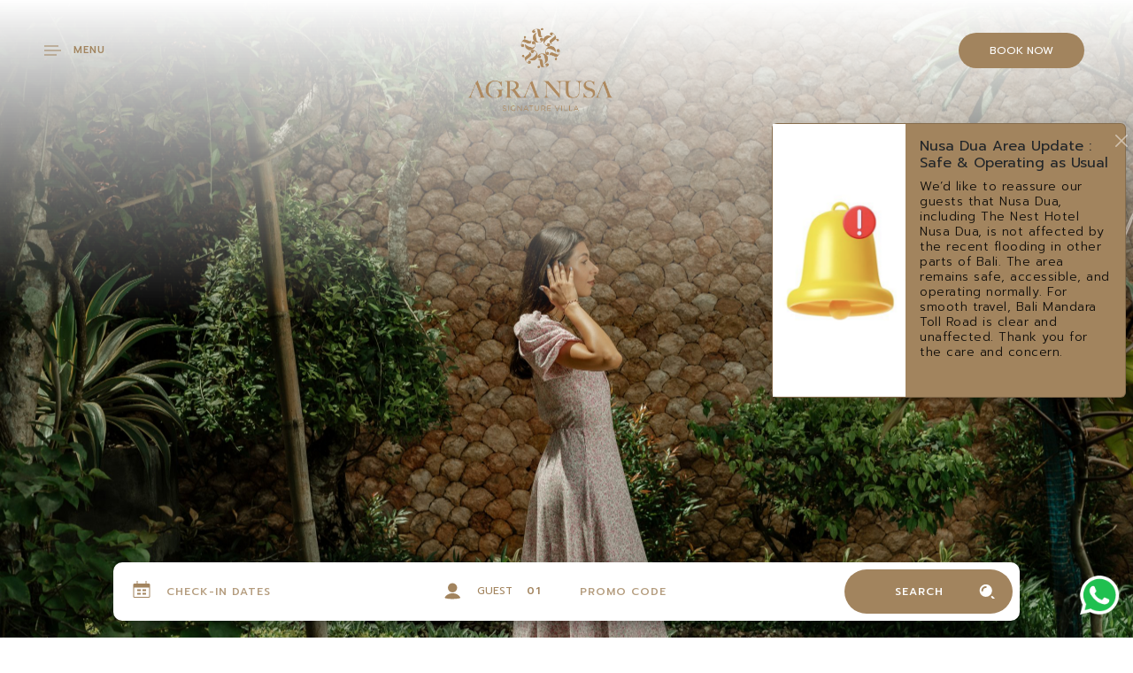

--- FILE ---
content_type: text/html; charset=UTF-8
request_url: https://agranusa.com/%E1%90%88-busca-algum-wild-times-acostumado/
body_size: 11324
content:
<!DOCTYPE html>
<html lang="en">
<!--begin::Head-->
<head>
    <meta charset="UTF-8">
    <meta http-equiv="x-dns-prefetch-control" content="on">
    <meta http-equiv="Content-Type" content="text/html; charset=utf-8" />
    <meta name="viewport" content="width=device-width, initial-scale=1.0, minimum-scale=1, maximum-scale=1, user-scalable=no" />
    <meta name='robots' content='index, follow, max-image-preview:large, max-snippet:-1, max-video-preview:-1' />
    <meta name="csrf-token" content="ZkSMcphaal1tKmUJgyNRVoULuwnM90i0GvLXuhcm" />

    <base href="https://agranusa.com/." />
    <link rel="canonical" href="https://agranusa.com" />
    <!--begin::Icon-->
    <link rel="apple-touch-icon" sizes="76x76" href="assets/img/favicon-76x76.png">
    <link rel="apple-touch-icon" sizes="192x192" href="assets/img/favicon-192x192.png">
    <link rel="icon" type="image/png" sizes="192x192"  href="assets/img/favicon-192x192.png">
    <link rel="icon" type="image/png" sizes="48x48" href="assets/img/favicon-48x48.png">
    <link rel="shortcut icon" href="assets/img/favicon.ico" />
    <!--end::Icon-->

    <title>Agranusa - Page Not Found </title>
    <meta name="keywords" content="">
    <meta name="description" content="Immerse yourself in the epitome of luxury at Agranusa Villa Nusa Dua. Our exquisite villas offer breathtaking beautiful bali views, private pools, and world-class amenities. Book your dream vacation today.">

    <!--begin::SEO Meta Tags-->
    <meta property="og:url" content="https://agranusa.com/%E1%90%88-busca-algum-wild-times-acostumado" />
    <meta property="og:type" content="website" />
    <meta property="og:locale" content="en" />
    <meta property="og:site_name" content="Agranusa" />
    <meta property="og:title" content="Page Not Found" />
    <meta property="og:description" content="Immerse yourself in the epitome of luxury at Agranusa Villa Nusa Dua. Our exquisite villas offer breathtaking beautiful bali views, private pools, and world-class amenities. Book your dream vacation today." />
    <!--end::SEO Meta Tags-->

    <!--begin::Stylesheet-->
    <!--begin::Alaric Stylesheets-->
    <link rel="stylesheet" href="//static.alaric.id/widget2/daterangepicker.min.css" />
    <link rel="stylesheet" href="assets/style.alaric.calendar.css?v2501a" />
    <!--end::Alaric Stylesheets-->
    <!--begin::Global Stylesheets Bundle(mandatory for all pages)-->
    <link rel="stylesheet" href="//cdn.jsdelivr.net/npm/bootstrap@5.3.3/dist/css/bootstrap.min.css" />
    <link rel="stylesheet" nohref="assets/index.css" />
    <link rel="stylesheet" href="assets/style.css?v2601b" />
    <!--end::Global Stylesheets Bundle-->
    <!--begin::Custom Stylesheets-->
    <style type="text/css">
        .carousel-control-next, .carousel-control-prev {
            filter: sepia(100%) saturate(200%) brightness(0) hue-rotate(330deg);
        }
        .grayscale {
            filter: gray; /* IE6-9 */
            -webkit-filter: grayscale(1); /* Google Chrome, Safari 6+ & Opera 15+ */
            filter: grayscale(1); /* Microsoft Edge and Firefox 35+ */
        }
    </style>
    <!--end::Custom Stylesheet-->

<link rel="stylesheet" href="https://cdn.jsdelivr.net/npm/bootstrap-icons@1.11.3/font/bootstrap-icons.min.css">
<link rel="stylesheet" href="https://unpkg.com/bs-brain@2.0.4/components/error-404s/error-404-1/assets/css/error-404-1.css">

    <!--end::Stylesheet-->
    
    <!--begin::Fonts(mandatory for all pages)-->
    <link rel="preconnect" href="//fonts.gstatic.com" crossorigin />
    <link rel="preconnect" href="//fonts.googleapis.com" />
    <link rel="stylesheet" xref="//fonts.googleapis.com/css2?family=Work+Sans:ital,wght@0,100..900;1,100..900&display=swap" />
    <link rel="stylesheet" href="https://fonts.googleapis.com/css2?family=Prompt:ital,wght@0,100;0,200;0,300;0,400;0,500;0,600;0,700;0,800;0,900;1,100;1,200;1,300;1,400;1,500;1,600;1,700;1,800;1,900&display=swap">
    <!--end::Fonts-->
</head>
<!--end::Head-->
<!--begin::Body-->
<body>
<!--/header-blade.php/-->

<!--
<div class="the-lord d-flex center-flex actv">
    <img class="super-logo" class="b-lazy" src="./assets/img/logo-white.png">
    <div class="ft-loader">
        <p>© 2024 danapati.com All | Rights Reserved</p>
    </div>
</div>
-->

<nav class="nav-head">
        <div class="gradiance"></div>
        <div class="navcon d-flex">
        <div class="top-menu d-flex w-100">
            <a class="dwn burgh cursor-pointer" data-bs-toggle="offcanvas" data-bs-target="#offcanvasMenu" aria-controls="offcanvasMenu">
                <div class="burger d-flex">
                    <li></li><li></li><li></li>
                </div>
                <span class="d-none d-md-block">MENU</span>
            </a>
            <ul>
                <li class="text-uppercase">
                    <a class="dropdown-toggle" href="javascript:;" role="button" data-bs-toggle="dropdown" aria-expanded="false">
                        en
                    </a>
                    <ul class="dropdown-menu">
                                            <li><a class="dropdown-item" href="./switch-language/en">English</a></li>
                                            <li><a class="dropdown-item" href="./switch-language/id">Indonesian</a></li>
                                        </ul>
                </li>
            </ul>
            <div class="flex-fill">
                <a class="brand-new-logo d-flex center-flex mx-auto" href="">
                    <img class="noselect align-self-start logo-big" ex-src="./assets/img/logo.png">
                    <img class="noselect align-self-start object-fit-cover logo-sage" ex-src="./assets/img/logo-wide.png">
                </a>
            </div>
            <div class="my-auto">
                <a class="hdn_treasure">BOOK NOW</a>
            </div>
        </div>
    </div>
    <a class="sage-wa-btn actv" href="https://wa.me/6281703127788" target="_blank">
        <img class="b-lazy b-loaded w-100" ex-src="./assets/images/whatsapp.png">
    </a>
</nav>

<a class="floating-wa-btn actv" href="https://wa.me/6281703127788" target="_blank">
    <img class="b-lazy b-loaded w-100" ex-src="./assets/images/whatsapp.png">
</a>

<menu class="offcanvas offcanvas-start bg-light" id="offcanvasMenu" data-bs-scroll="true" aria-labelledby="offcanvasMenuLabel">
    <div class="offcanvas-header">
        <div class="offcanvas-title w-100" id="offcanvasMenuLabel">
            <!--Agranusa-->
            <img class="noselect object-fit-cover w-100 px-3" ex-src="./assets/img/logo-wide.png" style="height: 100px;">   
        </div>
        <button type="button" class="btn-close position-absolute top-0 end-0 m-0" style="top: 40px !important;" data-bs-dismiss="offcanvas" aria-label="Close"></button>
        <span class="btn-close-bg bg-light position-absolute"></span>
    </div>
    <div class="offcanvas-body d-flex flex-column">
        <ul class="navbar-nav flex-grow-1 px-5">
            <li class="nav-item">
                <a class="nav-link" href="./about-us.html">About</a>
            </li>
            <li class="nav-item">
                <a class="nav-link" href="./accommodation.html">Accommodation</a>
            </li>
            <li class="nav-item">
                <a class="nav-link" href="./facility.html">Facilities</a>
            </li>
                    <li>
                <a class="nav-link" href="javascript:;" data-bs-toggle="collapse" data-bs-target=".service" role="button" aria-expanded="false">
                    Services
                </a>
            </li>
                            <li>
                <a class="nav-link text-capitalize service collapse ms-3" href="./service/78/tour-package.html">
                    Tour Package
                </a>
            </li>
                    <li class="nav-item">
                <a class="nav-link" href="./experience.html">Experiences</a>
            </li>
            <li class="nav-item">
                <a class="nav-link" href="./offer.html">Special Offers</a>
            </li>
            <li class="nav-item">
                <a class="nav-link" href="./news.html">News Update</a>
            </li>
            <li class="nav-item">
                <a class="nav-link" href="./gallery.html">Gallery</a>
            </li>
        </ul>
        <hr class="mx-4" style="border-width: 2px; color: var(--primary-color);" />
        <ul class="navbar-nav px-4">
            <li class="nav-item d-flex gap-2">
                <img ex-src="./assets/images/svg/icon-calendar.svg" style="align-self: center; width: 32px;">
                <a class="nav-link text-uppercase" href="./reservation.html">Reservation</a>
            </li>
            <li class="nav-item d-flex gap-2">
                <img ex-src="./assets/images/svg/icon-home.svg" style="align-self: center; width: 32px;">
                <a class="nav-link text-uppercase" href="//danapati.com" target="_blank">Danapati Hospitality</a>
            </li>
            <li class="nav-item d-flex gap-2">
                <img ex-src="./assets/images/svg/icon-mail.svg" style="align-self: center; width: 32px;">
                <a class="nav-link text-uppercase" href="./contact-us.html">Contact Us</a>
            </li>
            <li class="nav-item">
        </ul>
    </div>
</menu>

<div id="popup-book">
    <form class="d-flex" method="post" action="./reservation.html" target="_blank">
        <input type="hidden" name="articleid" value="">
        <input type="hidden" name="_token" value="ZkSMcphaal1tKmUJgyNRVoULuwnM90i0GvLXuhcm">        <a class="mmenu-close"></a>
        <div class="mx-auto">
            <div class="h2 fs-3 mt-2">Reservation</div>
            <label>
                <span class="text-uppercase">Your Name</span>
                <input autocomplete="off" type="text" name="firstname">
            </label>
            <label>
                <span class="text-uppercase">Phone Number</span>
                <input autocomplete="off" type="text" name="phone">
            </label>
            <label>
                <span class="text-uppercase">Email Address</span>
                <input autocomplete="off" type="text" name="email">
            </label>
            <label class="m-calcal-mobile">
                <span class="text-uppercase">Check-in</span>
                <!--
                <a class="bparent text-uppercase thedate hhp noselect">
                    Choose
                </a>
                -->
                <input id="side-checkinout" autocomplete="off" type="text" placeholder="Choose Date">
                <input class="hidden-checkin" type="hidden" name="checkin">
                <input class="hidden-checkout" type="hidden" name="checkout">
            </label>
            <!--
            <label attr="room">
                <span>ROOMS</span>
                <a class="bparent cc b-lazy theroom noselect" data-src="./assets/images/svg/booking-arrow.svg">
                    <p class="fw-medium">1 Rooms</p>
                    <ul class="opt-up">
                        <li val="1">1 Rooms</li>
                        <li val="2">2 Rooms</li>
                        <li val="3">3 Rooms</li>
                    </ul>
                </a>
            </label>
            -->
            <label attr="guest">
                <span class="text-uppercase">Guest</span>
                <a class="bparent cc b-lazy theguest noselect" data-src="./assets/images/svg/booking-arrow.svg">
                    <p class="fw-medium">1 Guest</p>
                    <ul class="opt-up">
                        <li val="1">1 Guest</li>
                        <li val="2">2 Guest</li>
                        <li val="3">3 Guest</li>
                        <li val="4">4 Guest</li>
                    </ul>
                </a>
            </label>
            <label>
                <span>Promo Code</span>
                <input autocomplete="off" type="text" name="promocode">
            </label>
            <button class="float-btn brand-new-btn" type="submit" name="submit">
                <span class="text-uppercase text-white fw-medium">Book Now</span>
                <img class="m-0 mt-1 me-3" ex-src="./assets/images/svg/icon-search.svg">
            </button>
        </div>
    </form>
</div>

<header id="hero-header" class="">
            <!--
    <div class="plx-img bg-cover-set b-lazy"
        data-src="./assets/brand/1736906288.4943_agranusa-038.jpg">
    </div>
    -->
    <div class="header-slider plx-img bg-cover-set b-lazy"
        data-src="./assets/brand/1736906288.4943_agranusa-038.jpg">
        </div>
        
    <div class="greeting center-relative d-flex gap-3">
        <div class="hgreet text-white d-flex flex-column">
            <span class="xs-min d-none d-md-block"></span>
            <div class="withlove d-flex">
                            <h1 class="h1 header-title">
                    <span class="d-none">More Than a Stay, It’s a Story.</span>
                </h1>
                            </div>
            <p class="text-white mb-5
                 d-block  header-caption">
                <!--More Than a Stay, It’s a Story.-->
                <!-- Come as a Guest, Stay as Royalty and Leave as a Friend -->
            </p>
            <a class="additional-btn-hm h-disc mt-5
                 d-none  header-button"
                style="background-image: url(./assets/images/svg/arrow-circle.svg);">
                Discover
            </a>
        </div>
            </div>

    <div class="head-book d-flex">
                <div class="con-book">
            <button class="solo">Book Now</button>
            <form class="d-flex" method="post" action="./reservation.html" target="_blank">
                <input type="hidden" name="destination" value="">
                <input type="hidden" name="_token" value="ZkSMcphaal1tKmUJgyNRVoULuwnM90i0GvLXuhcm">                <label class="flex-grow-1 calcal calcal-header">
                    <img ex-src="./assets/images/svg/icon-calendar.svg" style="width: 24px; margin-top: -5px;">
                    <!--
                    <span class="text-uppercase">Dates</span>
                    <a class="bparent text-uppercase b-lazy hhd noselect" data-src="./assets/images/svg/booking-arrow.svg">
                        Choose
                    </a>
                    -->
                    <input id="head-checkinout" class="text-uppercase ms-3 flex-fill-1" autocomplete="off" type="text" placeholder="Check-in Dates">
                    <input class="hidden-checkin" type="hidden" name="checkin">
                    <input class="hidden-checkout" type="hidden" name="checkout">
                </label>
                <label>
                    <img ex-src="./assets/images/svg/icon-user.svg" style="width: 24px;">
                    <span class="text-uppercase cursor-pointer ms-3 pe-3" onclick="$(this).siblings('a').click()">Guest</span>
                    <a class="cc bparent b-lazy noselect" data-src="./assets/images/svg/booking-arrow.svg">
                        <p class="fw-medium">01</p>
                        <ul class="minion-pop">
                            <li val="3">03</li>
                            <li val="2">02</li>
                            <li val="1">01</li>
                        </ul>
                    </a>
                    <input type="hidden" name="guest">
                </label>
                <label class="flex-grow-1">
                    <input class="text-uppercase flex-fill-1" autocomplete="off" type="text" name="promocode" value="" placeholder="Promo Code">
                </label>
                <button class="btn-book d-flex border-0 rounded-pill m-2" type="submit" name="submit">
                    <!-- BOOK NOW -->
                    <a href="#">Modify / Cancel Reservation</a>
                    <p class="brand-new-btn align-self-center">
                        <span class="text-uppercase text-white fw-medium">Search</span>
                        <img ex-src="./assets/images/svg/icon-search.svg">
                    </p>
                </button>
            </form>

        </div>

        <div class="weather_time --d-flex d-none">
            <span class="wt header-cloud b-lazy" data-src="./assets/images/svg/cloud.svg">30 <i>°C</i></span>
            <span class="wt header-time b-lazy d-none" data-src="./assets/images/svg/clock.svg">00:00 <i>AM (UTC)</i></span>
        </div>
    </div>
</header>

<section id="hero-adt-slider" class="d-flex center-flex">
    <img class="cls" src="./assets/images/svg/close.svg">
</section>

<!-- START CONTENT AREA -->

<!-- Error 404 Template 1 - Bootstrap Brain Component -->
<section class="min-vh-100 d-flex justify-content-center align-items-center">
    <div class="container">
        <div class="text-center">
            <h1 class="d-flex justify-content-center align-items-center gap-2 mb-4">
                <span class="display-1 fw-bold">4</span>
                <span class="bi bi-exclamation-circle-fill display-3" style="color: #a2874a;">
                    <span class="d-none">0</span>
                </span>
                <span class="display-1 fw-bold bsb-flip-h">4</span>
            </h1>
            <h2 class="h2 mb-2">Oops! You're lost.</h2>
            <p class="mb-5">The page you are looking for was not found.</p>
            <a class="btn bsb-btn-5xl btn-dark rounded-pill px-5 fs-6 m-0" href="https://agranusa.com/./home.html" role="button">
                Back to Homepage
            </a>
        </div>
    </div>
</section>

<!-- END CONTENT AREA -->

<!-- START FOOTER -->
<footer>
    <div class="container">
        <div class="cfbox f-mid d-flex gap-3">
            <div class="foot-box d-flex flex-column">
                <ul class="theMenu ms-0" id="navMenu-1734600851" >
                    <li class="text-uppercase"><a href="./accommodation.html">Accommodation</a></li>
                    <li class="text-uppercase"><a href="./experience.html">Experiences</a></li>
                    <li class="text-uppercase"><a href="./location.html">Location</a></li>
                    <li class="text-uppercase"><a href="./offer.html">Offers</a></li>
                    <li class="text-uppercase"><a href="./news.html">Information</a></li>
                    <li class="text-uppercase"><a href="./facility.html">Facilities</a></li>
                    <li class="text-uppercase"><a href="./terms-condition.html">Terms</a></li>
                    <li class="text-uppercase"><a href="./cookie-consent.html">Cookie</a></li>
                    <li class="text-uppercase"><a href="./privacy-policy.html">Privacy</a></li>
                    <li class="text-uppercase"><a href="./about-us.html">About</a></li>
                    <li class="text-uppercase"><a href="//danapati.com/career.html">Career</a></li>
                    <li class="text-uppercase"><a href="./contact-us.html">Contact</a></li>
                </ul>
                <div class="flex-fill"></div>
                <small class="text-black fw-light py-4">© 2017 danapati.com | All Rights Reserved</small>
            </div>
            <div class="foot-box d-flex">
                <div class="border-top-divider d-block d-md-none w-100 mb-5">
                    <!-- mobile separator -->
                </div>
                <h2 class="text-uppercase fs-6 fw-normal ms-0">Contact</h2>
                <form class="con-contact-reserv d-flex center-flex">
                    <p class="fw-normal mt-2">
                        <span>
                            <a class="fw-normal" href="https://maps.app.goo.gl/NZ3AkvHjQPmR3gdz5" target="_blank">
                                Jl. Kuruksetra No.88X, Benoa, Kec. Kuta Selatan<br/>
                                Bali, Indonesia 80361
                            </a>
                        </span> 
                        P: <a href="tel:6281703127788">+62361 4772888 / +6281703127788</a> <br>
                        E: <a href="/cdn-cgi/l/email-protection#deacbbadbbaca8bfaab7b1b09ebfb9acbfb0abadbff0bdb1b3"><span class="__cf_email__" data-cfemail="2e5c4b5d4b5c584f5a4741406e4f495c4f405b5d4f004d4143">[email&#160;protected]</span></a>
                    </p>
                </form>
                <div class="flex-fill w-100 d-flex flex-row align-items-end --justify-content-center gap-3 py-3">
                    <a href="https://www.facebook.com/Agranusasignaturevilla" target="_blank">
                        <svg xmlns="http://www.w3.org/2000/svg" viewBox="0 0 448 512"><!--!Font Awesome Free 6.7.1 by @fontawesome  - https://fontawesome.com License - https://fontawesome.com/license/free Copyright 2024 Fonticons, Inc.--><path fill="var(--black-color)" d="M64 32C28.7 32 0 60.7 0 96V416c0 35.3 28.7 64 64 64h98.2V334.2H109.4V256h52.8V222.3c0-87.1 39.4-127.5 125-127.5c16.2 0 44.2 3.2 55.7 6.4V172c-6-.6-16.5-1-29.6-1c-42 0-58.2 15.9-58.2 57.2V256h83.6l-14.4 78.2H255V480H384c35.3 0 64-28.7 64-64V96c0-35.3-28.7-64-64-64H64z"/></svg>
                    </a>
                    <a href="https://www.instagram.com/agranusa.bali" target="_blank">
                        <svg xmlns="http://www.w3.org/2000/svg" viewBox="0 0 448 512"><!--!Font Awesome Free 6.7.1 by @fontawesome  - https://fontawesome.com License - https://fontawesome.com/license/free Copyright 2024 Fonticons, Inc.--><path fill="var(--black-color)" d="M224.1 141c-63.6 0-114.9 51.3-114.9 114.9s51.3 114.9 114.9 114.9S339 319.5 339 255.9 287.7 141 224.1 141zm0 189.6c-41.1 0-74.7-33.5-74.7-74.7s33.5-74.7 74.7-74.7 74.7 33.5 74.7 74.7-33.6 74.7-74.7 74.7zm146.4-194.3c0 14.9-12 26.8-26.8 26.8-14.9 0-26.8-12-26.8-26.8s12-26.8 26.8-26.8 26.8 12 26.8 26.8zm76.1 27.2c-1.7-35.9-9.9-67.7-36.2-93.9-26.2-26.2-58-34.4-93.9-36.2-37-2.1-147.9-2.1-184.9 0-35.8 1.7-67.6 9.9-93.9 36.1s-34.4 58-36.2 93.9c-2.1 37-2.1 147.9 0 184.9 1.7 35.9 9.9 67.7 36.2 93.9s58 34.4 93.9 36.2c37 2.1 147.9 2.1 184.9 0 35.9-1.7 67.7-9.9 93.9-36.2 26.2-26.2 34.4-58 36.2-93.9 2.1-37 2.1-147.8 0-184.8zM398.8 388c-7.8 19.6-22.9 34.7-42.6 42.6-29.5 11.7-99.5 9-132.1 9s-102.7 2.6-132.1-9c-19.6-7.8-34.7-22.9-42.6-42.6-11.7-29.5-9-99.5-9-132.1s-2.6-102.7 9-132.1c7.8-19.6 22.9-34.7 42.6-42.6 29.5-11.7 99.5-9 132.1-9s102.7-2.6 132.1 9c19.6 7.8 34.7 22.9 42.6 42.6 11.7 29.5 9 99.5 9 132.1s2.7 102.7-9 132.1z"/></svg>
                    </a>
                    <a href="https://id.pinterest.com/agranusavillabali" target="_blank">
                        <svg xmlns="http://www.w3.org/2000/svg" viewBox="0 0 448 512"><!--!Font Awesome Free 6.7.1 by @fontawesome  - https://fontawesome.com License - https://fontawesome.com/license/free Copyright 2024 Fonticons, Inc.--><path fill="var(--black-color)" d="M384 32H64C28.7 32 0 60.7 0 96V416c0 35.3 28.7 64 64 64h72.6l-2.2-.8c-5.4-48.1-3.1-57.5 15.7-134.7c3.9-16 8.5-35 13.9-57.9c0 0-7.3-14.8-7.3-36.5c0-70.7 75.5-78 75.5-25c0 13.5-5.4 31.1-11.2 49.8c-3.3 10.6-6.6 21.5-9.1 32c-5.7 24.5 12.3 44.4 36.4 44.4c43.7 0 77.2-46 77.2-112.4c0-58.8-42.3-99.9-102.6-99.9C153 139 112 191.4 112 245.6c0 21.1 8.2 43.7 18.3 56c2 2.4 2.3 4.5 1.7 7c-1.1 4.7-3.1 12.9-4.7 19.2c-1 4-1.8 7.3-2.1 8.6c-1.1 4.5-3.5 5.5-8.2 3.3c-30.6-14.3-49.8-59.1-49.8-95.1C67.2 167.1 123.4 96 229.4 96c85.2 0 151.4 60.7 151.4 141.8c0 84.6-53.3 152.7-127.4 152.7c-24.9 0-48.3-12.9-56.3-28.2c0 0-12.3 46.9-15.3 58.4c-5 19.3-17.6 42.9-27.4 59.3H384c35.3 0 64-28.7 64-64V96c0-35.3-28.7-64-64-64z"/></svg>
                    </a>
                    <a class=""d-none xxhref="https://id.linkedin.com/company/agranusavillabali" target="_blank">
                        <svg xmlns="http://www.w3.org/2000/svg" viewBox="0 0 448 512"><!--!Font Awesome Free 6.7.1 by @fontawesome  - https://fontawesome.com License - https://fontawesome.com/license/free Copyright 2024 Fonticons, Inc.--><path fill="var(--black-color)" d="M416 32H31.9C14.3 32 0 46.5 0 64.3v383.4C0 465.5 14.3 480 31.9 480H416c17.6 0 32-14.5 32-32.3V64.3c0-17.8-14.4-32.3-32-32.3zM135.4 416H69V202.2h66.5V416zm-33.2-243c-21.3 0-38.5-17.3-38.5-38.5S80.9 96 102.2 96c21.2 0 38.5 17.3 38.5 38.5 0 21.3-17.2 38.5-38.5 38.5zm282.1 243h-66.4V312c0-24.8-.5-56.7-34.5-56.7-34.6 0-39.9 27-39.9 54.9V416h-66.4V202.2h63.7v29.2h.9c8.9-16.8 30.6-34.5 62.9-34.5 67.2 0 79.7 44.3 79.7 101.9V416z"/></svg>
                    </a>
                    <a href="https://www.youtube.com/@AgranusaBali" target="_blank">
                        <svg xmlns="http://www.w3.org/2000/svg" viewBox="0 0 448 512"><!--!Font Awesome Free 6.7.1 by @fontawesome  - https://fontawesome.com License - https://fontawesome.com/license/free Copyright 2024 Fonticons, Inc.--><path fill="var(--black-color)" d="m384,32l-320,0c-35.3,0 -64,28.7 -64,64l0,320c0,35.3 28.7,64 64,64l72.6,0l247.4,0c35.3,0 64,-28.7 64,-64l0,-320c0,-35.3 -28.7,-64 -64,-64zm-219.5,308.76l0,-172.15l142.7,85.08l-142.7,87.08l0,-0.01z"/></svg>
                    </a>
                </div>
            </div>
            <div class="foot-box mw-100 mt-3 mt-md-0">
                <h2 class="text-uppercase fs-6 fw-normal ms-0">For News &amp; Promos</h2>
                 <form class="d-flex center-flex">
                     <div class="label-transition group-lb my-3">
                         <input class="require" type="text" name="email" value="" required>
                         <label class="label-transition text-black fw-light noselect">Email Address</label>
                     </div>
                     <p>
                         <strong class="text-uppercase pb-2">Privacy Policy</strong>
                         Agranusa will use the information you provide on this form to stay in touch with you. We will treat your information with confidentiality and will not share it with others. By clicking below, you agree that we may process your information in accordance with these terms.
                     </p>
                     <div class="d-flex">
                            <input type="checkbox" id="radio01" name="agreement" value="1" />
                            <label for="radio01" class="align-self-center cursor-pointer">
                                <span></span>
                                I AGREE WITH THE ABOVE TERMS
                            </label>
                            <a class="footer_subscribe_button">
                                <span class="load_ b-lazy" data-src="./assets/images/spiner-white.gif"></span>
                                <span>SUBSCRIBE</span>
                            </a>
                     </div>
                </form>
            </div>
        </div>
    </div>

    <a class="ft-arw-up">BACK TO TOP</a>
</footer>
<!-- END FOOTER -->

<section class="bg-white py-5">
    <div class="container d-flex gap-3 gap-md-5">
        <div class="d-flex center-flex">
            <small class="d-block text-center pb-3">PART OF</small>
            <div class="p-0 pt-3">
                <a href="//danapati.com" target="_blank">
                    <img class="w-auto" ex-src="assets/img/danapati-logo.png" style="max-height: 100px; filter: contrast(2);" />
                </a>
            </div>
        </div>
        <div class="d-flex flex-column" style="overflow: hidden;">
            <small class="d-block text-nowrap ps-3 ps-md-5 pb-3">OUR BRANDS</small>
            <div class="drag-scroll no-scrollbar">
                <div class="d-flex drag-content drag-container">
                    <div class="d-flex w-100">
                                                                                                        <div class="py-0 pt-3 px-3 px-md-5">
                            <a href="//danapati.com/all-brand.html" target="_blank">
                                <img class="w-auto noselect" ex-src="assets/img/brand/2_Logo The Nest Dark Grey.png" style="max-height: 100px; filter: contrast(2);" />
                            </a>
                        </div>
                                                                            <div class="py-0 pt-3 px-3 px-md-5">
                            <a href="//danapati.com/all-brand.html" target="_blank">
                                <img class="w-auto noselect" ex-src="assets/img/brand/3_Logo Agra Dark Grey.png" style="max-height: 100px; filter: contrast(2);" />
                            </a>
                        </div>
                                                                            <div class="py-0 pt-3 px-3 px-md-5">
                            <a href="//danapati.com/all-brand.html" target="_blank">
                                <img class="w-auto noselect" ex-src="assets/img/brand/4_Logo Kyta Hotel Dark Grey.png" style="max-height: 100px; filter: contrast(2);" />
                            </a>
                        </div>
                                                                            <div class="py-0 pt-3 px-3 px-md-5">
                            <a href="//danapati.com/all-brand.html" target="_blank">
                                <img class="w-auto noselect" ex-src="assets/img/brand/5_Logo Elevated By Dark Grey.png" style="max-height: 100px; filter: contrast(2);" />
                            </a>
                        </div>
                                            </div>
                </div>
            </div>
        </div>
    </div>
</section>

<!-- Img Modal -->
<div class="modal fade" id="imageModal" tabindex="-1" aria-labelledby="exampleModalLabel" aria-hidden="true">
    <div class="modal-dialog modal-dialog-centered justify-content-center" style="max-width: unset;">
        <div class="modal-content position-absolute h-100" style="width: fit-content; max-width: 90vw;">
            <button type="button" class="btn-close position-absolute top-0 end-0 p-4" data-bs-dismiss="modal" aria-label="Close"style="z-index: 99999;"></button>
            <img class="d-block h-100" src="">
        </div>
    </div>
</div>
<!-- End Img Modal -->

<section id="nf-404" class="modal_ d-flex center-flex">
    <div class="content_modal">
        <!-- abrakadabra -->
    </div>
    <a class="c-modal">CLOSE</a>
</section>

<section class="belongs-offers toast-container position-fixed d-flex flex-column align-items-end --justify-content-center w-100 h-100 px-2" style="z-index: 10000; top: 50px; background: transparent;">
    <h2 class="d-none">Pop Up Offers</h2>
        <div class="toast bg-primary w-auto mb-2" data-id="167" role="alert" aria-live="assertive" aria-atomic="true" data-bs-autohide="false" style="max-width: 400px;">
        <div class="d-flex position-relative">
            <div class="toast-body d-flex p-0">
                <img class="object-fit-cover h-100" ex-src="assets/article/thumb/1766461019.2932_the_nest_hotel_bali_announcement.png" title="Agranusa Annoucement" style="width: 150px;">
                <div class="ups d-flex flex-column flex-grow-1 p-3">
                    <h3 class="fs-6 fw-normal mb-2">Nusa Dua Area Update : Safe &amp; Operating as Usual</h3>
                    <p class="mbro flex-fill mb-1" style="max-height: 50vh; overflow: hidden;">
                        We’d like to reassure our guests that Nusa Dua, including The Nest Hotel Nusa Dua, is not affected by the recent flooding in other parts of Bali. The area remains safe, accessible, and operating normally. For smooth travel, Bali Mandara Toll Road is clear and unaffected. Thank you for the care and concern.
                    </p>
                                    </div>
            </div>
            <button type="button" class="btn-close position-absolute top-0 end-0 btn-close-white m-2" data-bs-dismiss="toast" aria-label="Close"></button>
          </div>
    </div>
<script data-cfasync="false" src="/cdn-cgi/scripts/5c5dd728/cloudflare-static/email-decode.min.js"></script><script type="text/javascript">
    window.popupClosed = JSON.parse(sessionStorage.getItem('dnpt-popup')) || [];
    document.addEventListener("DOMContentLoaded", () => {
        $('.toast').each((i, el) => {
            const id = $(el).data('id');
            if (window.popupClosed.indexOf(id) >= 0) return;
            let toast = new bootstrap.Toast(el);
            $(el).on('hidden.bs.toast', () => {
                window.popupClosed.push(id);
                sessionStorage.setItem("dnpt-popup", JSON.stringify(window.popupClosed));
            });
            toast.show();
        });
    });
</script>

<!--/footer-blade.php/-->
<!--begin::Javascript-->
<!--begin::Global Javascript Bundle(mandatory for all pages)-->
<script src="//cdn.jsdelivr.net/npm/jquery@3.7.1/dist/jquery.min.js"></script>
<script src="//cdn.jsdelivr.net/npm/bootstrap@5.3.3/dist/js/bootstrap.bundle.min.js"></script>
<script src="//cdn.jsdelivr.net/npm/masonry-layout@4.2.2/dist/masonry.pkgd.min.js"></script>
<!--end::Global Javascript Bundle-->
<!--begin::Alaric Javascript-->
<script src="//cdn.jsdelivr.net/npm/moment/moment.min.js"></script>
<script src="//static.alaric.id/widget2/jquery.daterangepicker.js"></script>
<script type="text/javascript">
    const alaricDatePrice = () => {
        var getPrice = function(timestamp) {
            const date_ob = new Date(parseInt(timestamp));
            const yyyymmdd = date_ob.toISOString().slice(0, 10);

            if (window.prices[yyyymmdd]) {
                if (window.prices[yyyymmdd].allotment) {
                    return window.prices[yyyymmdd].formatted_price;
                }
                return 'sold';
            }

            return '';
        }
        $('.date-picker-wrapper').find('td > div.day').each(function() {
            var time = $(this).attr('time')
            if (time) {
                $(this).attr('data-custom', getPrice(time));
            }
        });
    }
    const alaricDatePicker = (container, single) => {
        return {
            container: container,
            autoClose: true,
            //separator: ' to ',
            singleMonth: typeof(single) != 'undefined' ? single : window.outerWidth < 1024,
            selectForward: true,
            startDate: (new Date()).toISOString().slice(0, 10),
            customArrowPrevSymbol: '<span class="alrc-arrow-prev"></span>',
            customArrowNextSymbol: '<span class="alrc-arrow-next"></span>',
            getValue: () => {
                if ($(container).find('.hidden-checkin').val() && $(container).find('.hidden-checkout').val()) {
                    return moment($(container).find('.hidden-checkin').val(), 'YYYY-MM-DD').format('DD/MM/YYYY') + ' - ' + moment($(container).find('.hidden-checkout').val(), 'YYYY-MM-DD').format('DD/MM/YYYY');
                }
                return '';
            },
            setValue: function (s, s1, s2, a, b) {
                let val = moment(s1, 'YYYY-MM-DD').format('DD/MM/YYYY') + ' - ' + moment(s2, 'YYYY-MM-DD').format('DD/MM/YYYY');
                $(this).val(val);
                $(this).siblings('.hidden-checkin').val(s1);
                $(this).siblings('.hidden-checkout').val(s2);
            },
            hoveringTooltip: (days) => {
                if (days >= 2) {
                    return days - 1 + ' night' + ((days > 2) ? 's' : '');
                }
                return ''
            }
        }
    };
    $(document).ready(() => {
        // init alaric calendar price
        $.ajax({
            url: 'https://webapi-au.alaric.id/tnt/x/calendar/AGSV',
            //url: 'https://api-au.alaric.id/v3.2/nest/v2/rates/calendar?id=' + code + '&start=today&end=+1%20year',
            beforeSend: (xhr) => {
                xhr.setRequestHeader("Authorization", "Basic " + btoa('ibewebapi:43t6dqjrUa'));
            },
            crossDomain: true,
            type: 'GET',
            success: (data) => {
                window.prices = data;
            }
        });
        // init alaric date picker
        $('#head-checkinout').dateRangePicker(alaricDatePicker('.calcal-header')).bind('datepicker-opened', alaricDatePrice);
        $('#side-checkinout').dateRangePicker(alaricDatePicker('.m-calcal-mobile', true)).bind('datepicker-opened', alaricDatePrice);
        $('.date-picker-wrapper .next').on('click', alaricDatePrice);
        $('.date-picker-wrapper .prev').on('click', alaricDatePrice);
    });
</script>
<!--end::Alaric Javascript-->
<!--begin::Captcha Javascript-->
<script src='https://www.google.com/recaptcha/api.js'></script>
<style>
    .g-recaptcha > div { width: 100% !important; margin-bottom: 15px; }
    @media (min-width: 1023.89px){ .g-recaptcha > div { margin-bottom: -2px; }  }
</style>
<!--end::Captcha Javascript-->
<!--begin::Custom Javascript-->
<script src="./assets/script.js?v2601b" type="text/javascript"></script>
<script type="text/javascript">
    const pointerScroll = (elem) => {
        const dragStart = (ev) => elem.setPointerCapture(ev.pointerId);
        const dragEnd = (ev) => elem.releasePointerCapture(ev.pointerId);
        const drag = (ev) => elem.hasPointerCapture(ev.pointerId) && (elem.scrollLeft -= ev.movementX);

        elem.addEventListener("pointerdown", (ev) => {
            if (ev.target.nodeName == 'A' || ev.target.closest('[href]')) {
                return;
            }
            dragStart(ev);
        });
        elem.addEventListener("pointerup", dragEnd);
        elem.addEventListener("pointermove", drag);
    };

    const scrollToRight = (e) => {
        const elem = e.target || e.srcElement,
              target = document.querySelector(elem.dataset.target || elem.parentElement.dataset.target),
              maxwidth = target.scrollWidth;
        let content_scoll_left = target.scrollLeft;
            content_scoll_left += 100;
        if (content_scoll_left >= maxwidth) {
            content_scoll_left = maxwidth;
        }
        target.scrollLeft = content_scoll_left;
        e.preventDefault();
    };
    
    const scrollToLeft = (e) => {
        const elem = e.target || e.srcElement,
              target = document.querySelector(elem.dataset.target || elem.parentElement.dataset.target);
        let content_scoll_left = target.scrollLeft;
            content_scoll_left -= 100;
        if (content_scoll_left <= 0) {
            content_scoll_left = 0;
        }
        target.scrollLeft = content_scoll_left;
        e.preventDefault();
    };

    const toggleSticky = (el, scrollbar, wrapper) => {
        if (window.innerWidth < 768) return;
        if (el.is(':hidden')) return;

        const height = el.outerHeight(),
              top = wrapper.offset().top;
        
        if (scrollbar.scrollTop() >= top) {
            wrapper.height(height);
            el.css('position', 'fixed');
        } else {
            el.css('position', '');
            wrapper.height('auto');
        }
    };

    $(document).ready(() => {
        // init sticky
        $('[data-toggle="sticky"]').each(function() {
            var el = $(this),
                wrapper = $('<div></div>');
        
            el.before(wrapper);
            el.css('width', el.outerWidth());
            $(window).on('scroll resize', function() {
                toggleSticky(el, $(this), wrapper);
            });
            
            toggleSticky(el, $(window), wrapper);
        });

        // init top-menu dropdown
        $('.top-menu > ul > li').mouseover(function () {
            console.log(window.x = $(this).find('.dropdown-toggle'));
            $(this).find('.dropdown-toggle').trigger('click');
        }).mouseout(function () {
            $(this).find('.dropdown-toggle').trigger('click');
        });

        // init image modal
        $(document).on('mouseover', '.content-image', function() {
            let src = $(this).attr('src');
            if ($.trim(src) == '' || src.indexOf('no-picture') > 0 || src.indexOf('no-preview') > 0) return;
            if ($(this).closest('.drag-scroll').length) return;
            
            $(this).on('click', function() {
                if (src.indexOf('/thumb/') > 0) {
                    src = src.replace('/thumb/', '/');
                }
                $('#imageModal img').attr('src', src);
                $('#imageModal').modal('show');
            }).css('cursor', 'zoom-in');
        });

        // centering drag scroller
        $('.drag-scroll.scroll-center').each((i, el) => {
            if (window.innerWidth < 768) return;
            el.scrollLeft =  (el.scrollWidth - el.clientWidth ) / 2;
        });

        // init drag scroller
        document.querySelectorAll(".drag-scroll").forEach(pointerScroll);
    });
</script>
<!--end::Custom Javascript-->
<!--begin::Backend Script-->
<!-- Google tag (gtag.js) -->
<script async src="https://www.googletagmanager.com/gtag/js?id=G-07Y9112CK2"></script>
<script>
  window.dataLayer = window.dataLayer || [];
  function gtag(){dataLayer.push(arguments);}
  gtag('js', new Date());

  gtag('config', 'G-07Y9112CK2');
</script>
<!--end::Backend Script-->
<!--end::Javascript-->
<script defer src="https://static.cloudflareinsights.com/beacon.min.js/vcd15cbe7772f49c399c6a5babf22c1241717689176015" integrity="sha512-ZpsOmlRQV6y907TI0dKBHq9Md29nnaEIPlkf84rnaERnq6zvWvPUqr2ft8M1aS28oN72PdrCzSjY4U6VaAw1EQ==" data-cf-beacon='{"version":"2024.11.0","token":"de8d1b435e3c442292aa7b87b7e9286f","r":1,"server_timing":{"name":{"cfCacheStatus":true,"cfEdge":true,"cfExtPri":true,"cfL4":true,"cfOrigin":true,"cfSpeedBrain":true},"location_startswith":null}}' crossorigin="anonymous"></script>
</body>
<!--end::Body-->
</html>


--- FILE ---
content_type: text/css
request_url: https://agranusa.com/assets/style.alaric.calendar.css?v2501a
body_size: 747
content:
.alrc-arrow-prev:after {
    display: inline-block;
    position: relative;
    content: "";
    top: -2px;
    right: 0;
    margin-left: 7px;
    width: 6px;
    height: 6px;
    transform: rotate(130deg);
    border-right: 2px solid rgba(0, 0, 0, 0.5);
    border-bottom: 2px solid rgba(0, 0, 0, 0.5);
}
.alrc-arrow-next:after {
    display: inline-block;
    position: relative;
    content: "";
    top: -2px;
    right: 0;
    margin-left: 7px;
    width: 6px;
    height: 6px;
    transform: rotate(313deg);
    border-right: 2px solid rgba(0, 0, 0, .5);
    border-bottom: 2px solid rgba(0, 0, 0, .5);
}

.calcal .date-picker-wrapper table .caption .next:hover, .calcal .date-picker-wrapper table .caption .prev:hover{
    background-color: transparent !important;
}
.calcal .date-picker-wrapper table .caption .prev{
    margin-left: -10px !important;
}
.calcal .date-picker-wrapper table .caption, .m-calcal .date-picker-wrapper table .caption{
    height: 50px !important;
}
.calcal .date-picker-wrapper .month-element, .m-calcal .date-picker-wrapper .month-element{
    color: #444 !important;
    font-size: 14px !important;
}
.calcal .month-wrapper, .m-calcal-mobile .month-wrapper {
    width: auto !important;
}
.calcal .drp_top-bar, .m-calcal-mobile .drp_top-bar {
    display: none !important;
}
.calcal .date-picker-wrapper, .m-calcal-mobile .date-picker-wrapper {
    background: #fff !important;
    font-family: 'Golos Text', sans-serif !important;
    border-radius: 5px;
    margin-top: 10px;
    border: none !important;
    box-shadow: none !important;
    filter: drop-shadow(rgba(0, 0, 0, .3) 0 2px 10px);
}
.m-calcal-mobile .date-picker-wrapper{
    padding: 0px !important;
}
.calcal .date-picker-wrapper:after{
    position: absolute;
    content: " ";
    bottom: 100%;
    left: 40px;
    margin-left: -4px;
    border: 8px solid transparent;
    border-bottom-color: #fff;
}
.m-calcal-mobile .date-picker-wrapper:after {
    position: absolute;
    content: " ";
    bottom: 100%;
    right: 78px;
    border: 8px solid transparent;
    border-bottom-color: #fff;
}
.calcal .date-picker-wrapper .month-wrapper, .m-calcal-mobile .date-picker-wrapper .month-wrapper {
    border: none !important;
}
.calcal table tr td div {
    padding: 10px !important;
    font-weight: 500 !important;
    font-size: 13px !important;
    font-weight: 600 !important;
}
.m-calcal-mobile table tr td div {
    padding: 7px !important;
    font-weight: 500 !important;
    font-size: 13px !important;
    font-weight: 600 !important;
}
.calcal table tr td div[data-custom]:after, .m-calcal-mobile table tr td div[data-custom]:after {
    content: attr(data-custom);
    display: block;
    font-size: 10px;
    margin-top: 5px;
    font-weight: normal !important;
    min-width: 25px;
}

@media (max-width: 767.98px) {
    .date-picker-wrapper {
        padding: 0;
        --width: min-content !important;
    }
    .date-picker-wrapper .gap {
        display: none;
    }
    .calcal table tr td div {
        padding: 7px !important;
    }
}

.date-picker-wrapper {
    position: absolute;
    width: max-content;
    top: 45px !important;
    left: 0 !important;
    z-index: 2 !important;
}
.date-picker-wrapper.single-month {
    width: min-content;
}
.m-calcal-mobile .date-picker-wrapper {
    width: auto;
    top: auto !important;
    left: 5px !important;
    right: 5px !important;
    margin-top: 15px !important;
}
.m-calcal-mobile .date-picker-wrapper:after {
    right: 75%;
}
.m-calcal-mobile .date-picker-wrapper .month-wrapper > .gap {
    display: none;
}
.m-calcal-mobile .date-picker-wrapper .month-wrapper table {
    width: 100%;
}
.m-calcal-mobile .date-picker-wrapper .month-wrapper table td {
    padding-top: 5px;
    padding-bottom: 5px;
}


--- FILE ---
content_type: text/css
request_url: https://agranusa.com/assets/style.css?v2601b
body_size: 21066
content:
:root {
    --default-font-family: "Prompt", -apple-system, BlinkMacSystemFont, sans-serif,
    "PingFang SC","Hiragino Sans GB", "Microsoft Yahei UI", "Microsoft Yahei", "Source Han Sans CN";
    --primary-color: #a2845e;
    --primary-border: #a2874a;
    --secondary-color: #fff4df;
    --black-color: #3e3c3c;
}

    .bg-primary {
        background: var(--primary-color) !important;
    }
    .bg-secondary {
        background: var(--secondary-color) !important;
    }
    .bg-light {
        background: #f5f6ee !important;
    }
    .border-top-divider {
        border-top: 1px solid #636464;
    }
    .text-black {
        color: var(--black-color) !important;
    }
    .text-primary {
        color: var(--primary-color) !important;
    }
    .text-secondary {
        color: var(--secondary-color) !important;
    }

    .pt-20, .py-20 {
        padding-top: 20% !important;
    }
    .pb-20, .py-20 {
        padding-bottom: 20% !important;
    }
    .ps-20, .px-20 {
        padding-left: 20% !important;
    }
    .pe-20, .px-20 {
        padding-right: 20% !important;
    }
    .ps-10, .px-10 {
        padding-left: 10vw !important;
    }
    .pe-10, .px-10 {
        padding-right: 10vw !important;
    }
    @media (min-width: 768px) {
        .pt-md-20, .py-md-20 {
            padding-top: 20% !important;
        }
        .pb-md-20, .py-20 {
            padding-bottom: 20% !important;
        }
        .ps-md-20, .px-md-20 {
            padding-left: 20vw !important;
        }
        .pe-md-20, .px-md-20 {
            padding-right: 20vw !important;
        }
        .ps-md-10, .px-md-10 {
            padding-left: 10vw !important;
        }
        .pe-md-10, .px-md-10 {
            padding-right: 10vw !important;
        }
        .h-md-100 {
            height: 100% !important;
        }
        .w-md-100 {
            width: 100% !important;
        }
        .w-md-50 {
            width: 50% !important;
        }
        .w-md-30vw {
            width: 35vw !important;
        }
        .w-md-20vw {
            width: 20vw !important;
        }
    }
    @media (max-width: 767.98px) {
        .h-xs-100 {
            height: 100% !important;
        }
        .w-xs-100 {
            width: 100% !important;
        }
        .w-xs-50 {
            width: 50% !important;
        }
    }
    .mt--5, .my--5 {
        margin-top: -3rem !important;
    }
    .mb--5, .my--5 {
        margin-bottom: -3rem !important;
    }
    .ms--5, .mx--5 {
        margin-left: -3rem !important;
    }
    .me--5, .mx--5 {
        margin-right: -3rem !important;
    }
    @media (min-width: 768px) {
        .mt-md--5, .my-md--5 {
            margin-top: -3rem !important;
        }
        .mb-md--5, .my-md--5 {
            margin-bottom: -3rem !important;
        }
        .ms-md--5, .mx-md--5 {
            margin-left: -3rem !important;
        }
        .me-md--5, .mx-md--5 {
            margin-right: -3rem !important;
        }
    }
    @media (max-width: 767.98px) {
        .ms-xs-0, .mx-xs-0 {
            margin-left: 0 !important;
        }
        .me-xs-0, .mx-xs-0 {
            margin-right: 0 !important;
        }
    }


/* SCROLLBAR */
.no-scrollbar::-webkit-scrollbar {
    display: none;
}
.no-scrollbar {
    -ms-overflow-style: none;  /* IE and Edge */
    scrollbar-width: none;  /* Firefox */
}
@media (max-width: 767.98px) {
    .no-scrollbar-xs::-webkit-scrollbar {
        display: none;
    }
    .no-scrollbar-xs {
        -ms-overflow-style: none;  /* IE and Edge */
        scrollbar-width: none;  /* Firefox */
    }
}
::-webkit-scrollbar { /* width */
    width: 5px;
    height: 1px;
}
::-webkit-scrollbar-track { /* Track */
    background: transparent;
    box-shadow: inset 0 0 5px #e2e6e4;
    border-radius: 4px;
    border-left: 1.5px solid transparent;
    border-right: 1.5px solid transparent;
}
::-webkit-scrollbar-thumb { /* Handle */
    background: var(--primary-color);
    border-radius: 4px;
}
/* END-SCROLLBAR */

/* DRAGSCROLL */
.drag-scroll:hover::-webkit-scrollbar {
    width: 1px;
    height: 5px;
}
.drag-scroll {
    cursor: grab;
    overflow-x: scroll;
    user-select: none;
}
.drag-scroll .drag-content .pe-3:last-child {
    padding-right: 0 !important;
}
@media (max-width: 767.98px) {
    .drag-scroll .drag-content {
        width: 90vw !important;
    }
    .drag-scroll .drag-content.drag-container {
        width: max-content !important;
    }
    .drag-scroll .drag-content.drag-container > * {
        min-width: 90vw !important;
        width: 90vw !important;
    }
    .drag-scroll .drag-content img {
        height: 400px !important;
    }
}
.cursor-default {
    cursor: default;
}
.cursor-pointer {
    cursor: pointer;
}
/* END-DRAGSCROLL */

/* SLICK */
.slick-list, .slick-slider, .slick-track {position:relative; display:block}
.slick-loading .slick-slide, .slick-loading .slick-track {visibility:hidden}
.slick-slider {box-sizing:border-box;-webkit-user-select:none;-moz-user-select:none;-ms-user-select:none;user-select:none;-webkit-touch-callout:none;-khtml-user-select:none;-ms-touch-action:pan-y;touch-action:pan-y;-webkit-tap-highlight-color:transparent}.slick-list{overflow:hidden;margin:0;padding:0}
.slick-list:focus {outline:0}
.slick-list.dragging {cursor:pointer;cursor:hand}
.slick-slider .slick-list, .slick-slider .slick-track {-webkit-transform:translate3d(0,0,0);-moz-transform:translate3d(0,0,0);-ms-transform:translate3d(0,0,0);-o-transform:translate3d(0,0,0);transform:translate3d(0,0,0)}
.slick-track {top:0;left:0;margin-left:auto;margin-right:auto}
    .slick-track:after, .slick-track:before {display:table;content:''}
    .slick-track:after {clear:both}
.slick-slide {display:none;float:left;height:100%;min-height:1px}
    [dir=rtl] .slick-slide {float:right}
    .slick-slide img {display:block}
    .slick-slide.slick-loading img {display:none}
    .slick-slide.dragging img {pointer-events:none}
    .slick-initialized .slick-slide {display:block}
    .slick-vertical .slick-slide {display:block;height:auto;border:1px solid transparent}
.slick-arrow.slick-hidden {display:none}
/* END-SLICK */

/*!
 * Datepicker v0.6.5
 * https://github.com/fengyuanchen/datepicker
 *
 * Copyright (c) 2014-2018 Chen Fengyuan
 * Released under the MIT license
 *
 * Date: 2018-03-31T06:16:43.444Z
 */.datepicker-container{background-color:#fff;direction:ltr;font-size:12px;left:0;line-height:30px;position:fixed;top:0;-ms-touch-action:none;touch-action:none;-webkit-user-select:none;-moz-user-select:none;-ms-user-select:none;user-select:none;width:210px;z-index:-1;-webkit-tap-highlight-color:transparent;-webkit-touch-callout:none}.datepicker-container:after,.datepicker-container:before{border:5px solid transparent;content:" ";display:block;height:0;position:absolute;width:0}.datepicker-dropdown{border:1px solid #ccc;box-shadow:0 3px 6px #ccc;box-sizing:content-box;position:absolute;z-index:1}.datepicker-inline{position:static}.datepicker-top-left,.datepicker-top-right{border-top-color:#39f}.datepicker-top-left:after,.datepicker-top-left:before,.datepicker-top-right:after,.datepicker-top-right:before{border-top:0;left:10px;top:-5px}.datepicker-top-left:before,.datepicker-top-right:before{border-bottom-color:#39f}.datepicker-top-left:after,.datepicker-top-right:after{border-bottom-color:#fff;top:-4px}.datepicker-bottom-left,.datepicker-bottom-right{border-bottom-color:#39f}.datepicker-bottom-left:after,.datepicker-bottom-left:before,.datepicker-bottom-right:after,.datepicker-bottom-right:before{border-bottom:0;bottom:-5px;left:10px}.datepicker-bottom-left:before,.datepicker-bottom-right:before{border-top-color:#39f}.datepicker-bottom-left:after,.datepicker-bottom-right:after{border-top-color:#fff;bottom:-4px}.datepicker-bottom-right:after,.datepicker-bottom-right:before,.datepicker-top-right:after,.datepicker-top-right:before{left:auto;right:10px}.datepicker-panel>ul{margin:0;padding:0;width:102%}.datepicker-panel>ul:after,.datepicker-panel>ul:before{content:" ";display:table}.datepicker-panel>ul:after{clear:both}.datepicker-panel>ul>li{background-color:#fff;cursor:pointer;float:left;height:30px;list-style:none;margin:0;padding:0;text-align:center;width:30px}.datepicker-panel>ul>li:hover{background-color:#e5f2ff}.datepicker-panel>ul>li.muted,.datepicker-panel>ul>li.muted:hover{color:#999}.datepicker-panel>ul>li.highlighted{background-color:#e5f2ff}.datepicker-panel>ul>li.highlighted:hover{background-color:#cce5ff}.datepicker-panel>ul>li.picked,.datepicker-panel>ul>li.picked:hover{color:#39f}.datepicker-panel>ul>li.disabled,.datepicker-panel>ul>li.disabled:hover{background-color:#fff;color:#ccc;cursor:default}.datepicker-panel>ul>li.disabled.highlighted,.datepicker-panel>ul>li.disabled:hover.highlighted{background-color:#e5f2ff}.datepicker-panel>ul>li[data-view="month next"],.datepicker-panel>ul>li[data-view="month prev"],.datepicker-panel>ul>li[data-view="year next"],.datepicker-panel>ul>li[data-view="year prev"],.datepicker-panel>ul>li[data-view="years next"],.datepicker-panel>ul>li[data-view="years prev"],.datepicker-panel>ul>li[data-view=next]{font-size:18px}.datepicker-panel>ul>li[data-view="month current"],.datepicker-panel>ul>li[data-view="year current"],.datepicker-panel>ul>li[data-view="years current"]{width:150px}.datepicker-panel>ul[data-view=months]>li,.datepicker-panel>ul[data-view=years]>li{height:52.5px;line-height:52.5px;width:52.5px}.datepicker-panel>ul[data-view=week]>li,.datepicker-panel>ul[data-view=week]>li:hover{background-color:#fff;cursor:default}.datepicker-hide{display:none}
.daterangepicker{position:absolute;color:inherit;background-color:#fff;border-radius:4px;border:1px solid #ddd;width:278px;max-width:none;padding:0;margin-top:7px;top:100px;left:20px;z-index:3001;display:none;font-family:arial;font-size:15px;line-height:1em}.daterangepicker:after,.daterangepicker:before{position:absolute;display:inline-block;content:''}.daterangepicker:before{top:-7px;border-right:7px solid transparent;border-left:7px solid transparent;border-bottom:7px solid #ccc}.daterangepicker:after{top:-6px;border-right:6px solid transparent;border-bottom:6px solid #fff;border-left:6px solid transparent}.daterangepicker.opensleft:before{right:9px}.daterangepicker.opensleft:after{right:10px}.daterangepicker.openscenter:after,.daterangepicker.openscenter:before{left:0;right:0;width:0;margin-left:auto;margin-right:auto}.daterangepicker.opensright:before{left:9px}.daterangepicker.opensright:after{left:10px}.daterangepicker.drop-up{margin-top:-7px}.daterangepicker.drop-up:before{top:initial;bottom:-7px;border-bottom:initial;border-top:7px solid #ccc}.daterangepicker.drop-up:after{top:initial;bottom:-6px;border-bottom:initial;border-top:6px solid #fff}.daterangepicker.single .daterangepicker .ranges,.daterangepicker.single .drp-calendar{float:none}.daterangepicker.single .drp-selected{display:none}.daterangepicker.show-calendar .drp-buttons,.daterangepicker.show-calendar .drp-calendar{display:block}.daterangepicker.auto-apply .drp-buttons{display:none}.daterangepicker .drp-calendar{display:none;max-width:270px}.daterangepicker .drp-calendar.left{padding:8px 0 8px 8px}.daterangepicker .drp-calendar.right{padding:8px}.daterangepicker .drp-calendar.single .calendar-table{border:none}.daterangepicker .calendar-table .next span,.daterangepicker .calendar-table .prev span{color:#fff;border:solid #000;border-width:0 2px 2px 0;border-radius:0;display:inline-block;padding:3px}.daterangepicker .calendar-table .next span{transform:rotate(-45deg);-webkit-transform:rotate(-45deg)}.daterangepicker .calendar-table .prev span{transform:rotate(135deg);-webkit-transform:rotate(135deg)}.daterangepicker .calendar-table td,.daterangepicker .calendar-table th{text-align:center;vertical-align:middle;min-width:32px;width:32px;height:24px;line-height:24px;font-size:12px;border-radius:4px;border:1px solid transparent;white-space:nowrap;cursor:pointer}.daterangepicker .calendar-table{border:1px solid #fff;border-radius:4px;background-color:#fff}.daterangepicker .calendar-table table{width:100%;margin:0;border-spacing:0;border-collapse:collapse}.daterangepicker td.available:hover,.daterangepicker th.available:hover{background-color:#eee;border-color:transparent;color:inherit}.daterangepicker td.week,.daterangepicker th.week{font-size:80%;color:#ccc}.daterangepicker td.off,.daterangepicker td.off.end-date,.daterangepicker td.off.in-range,.daterangepicker td.off.start-date{background-color:#fff;border-color:transparent;color:#999}.daterangepicker td.in-range{background-color:#ebf4f8;border-color:transparent;color:#000;border-radius:0}.daterangepicker td.start-date{border-radius:4px 0 0 4px}.daterangepicker td.end-date{border-radius:0 4px 4px 0}.daterangepicker td.start-date.end-date{border-radius:4px}.daterangepicker td.active,.daterangepicker td.active:hover{background-color:#357ebd;border-color:transparent;color:#fff}.daterangepicker th.month{width:auto}.daterangepicker option.disabled,.daterangepicker td.disabled{color:#999;cursor:not-allowed;text-decoration:line-through}.daterangepicker select.monthselect,.daterangepicker select.yearselect{font-size:12px;padding:1px;height:auto;margin:0;cursor:default}.daterangepicker select.monthselect{margin-right:2%;width:56%}.daterangepicker select.yearselect{width:40%}.daterangepicker select.ampmselect,.daterangepicker select.hourselect,.daterangepicker select.minuteselect,.daterangepicker select.secondselect{width:50px;margin:0 auto;background:#eee;border:1px solid #eee;padding:2px;outline:0;font-size:12px}.daterangepicker .calendar-time{text-align:center;margin:4px auto 0;line-height:30px;position:relative}.daterangepicker .calendar-time select.disabled{color:#ccc;cursor:not-allowed}.daterangepicker .drp-buttons{clear:both;text-align:right;padding:8px;border-top:1px solid #ddd;display:none;line-height:12px;vertical-align:middle}.daterangepicker .drp-selected{display:inline-block;font-size:12px;padding-right:8px}.daterangepicker .drp-buttons .btn{margin-left:8px;font-size:12px;font-weight:700;padding:4px 8px}.daterangepicker.show-ranges .drp-calendar.left{border-left:1px solid #ddd}.daterangepicker .ranges{float:none;text-align:left;margin:0}.daterangepicker.show-calendar .ranges{margin-top:8px}.daterangepicker .ranges ul{list-style:none;margin:0 auto;padding:0;width:100%}.daterangepicker .ranges li{font-size:12px;padding:8px 12px;cursor:pointer}.daterangepicker .ranges li:hover{background-color:#eee}.daterangepicker .ranges li.active{background-color:#08c;color:#fff}@media (min-width:564px){.daterangepicker.ltr .drp-calendar.right .calendar-table,.daterangepicker.rtl .drp-calendar.left .calendar-table{border-left:none;border-top-left-radius:0;border-bottom-left-radius:0}.daterangepicker.ltr .drp-calendar.left .calendar-table,.daterangepicker.rtl .drp-calendar.right .calendar-table{border-right:none;border-top-right-radius:0;border-bottom-right-radius:0}.daterangepicker{width:auto}.daterangepicker .ranges ul{width:140px}.daterangepicker.single .ranges ul{width:100%}.daterangepicker.single .drp-calendar.left{clear:none}.daterangepicker.single.ltr .drp-calendar,.daterangepicker.single.ltr .ranges{float:left}.daterangepicker.single.rtl .drp-calendar,.daterangepicker.single.rtl .ranges{float:right}.daterangepicker.ltr{direction:ltr;text-align:left}.daterangepicker.ltr .drp-calendar.left{clear:left;margin-right:0}.daterangepicker.ltr .drp-calendar.left .calendar-table{padding-right:8px}.daterangepicker.ltr .drp-calendar.right{margin-left:0}.daterangepicker.ltr .drp-calendar,.daterangepicker.ltr .ranges{float:left}.daterangepicker.rtl{direction:rtl;text-align:right}.daterangepicker.rtl .drp-calendar.left{clear:right;margin-left:0}.daterangepicker.rtl .drp-calendar.left .calendar-table{padding-left:12px}.daterangepicker.rtl .drp-calendar.right{margin-right:0}.daterangepicker.rtl .drp-calendar,.daterangepicker.rtl .ranges{text-align:right;float:right}}@media (min-width:730px){.daterangepicker .ranges{width:auto}.daterangepicker.ltr .ranges{float:left}.daterangepicker.rtl .ranges{float:right}.daterangepicker .drp-calendar.left{clear:none!important}}
/* END-DATEPICKER */

*, ol, ul {
    margin: 0;
    padding: 0;
    font-family: var(--default-font-family);
    -webkit-tap-highlight-color: transparent;
}

a{
    color: inherit;
    text-decoration: none;
    -webkit-tap-highlight-color:    rgba(255, 255, 255, 0);
    tap-highlight-color:    rgba(255, 255, 255, 0);
}

input,
select,
textarea,
button {
    outline: 0;
}

h1, h2, h3, h4,
.h1, .h2, .h3, .h4 {
    font-family: var(--default-font-family) !important;
}

h1, h2, h3,
.h1, .h2, .h3 {
    font-weight: 300;
}

h2,
.h1, .h2 {
    font-size: 36px;
}

h1,
.h1 {
    font-size: 57px;
}

p,
.content,
.container-content {
    color: var(--black-color);
    font-family: var(--default-font-family) !important;
    font-size: 14px !important;
    font-weight: 300;
    line-height: 24px;
    letter-spacing: 1px;
    margin-bottom: 33px;
}
    .content > *,
    .container-content > * {
        width: 100% !important;
    }

figure {
    margin: initial;
}

:focus {
    outline: none;
}

.center-flex {
    flex-direction: column;
    justify-content: center;
    align-items: center;
}

.center-relative {
    position: relative;
    top: 50%;
    transform: translateY(-50%);
}

section {
    background-color: white;
    padding: 89px 0 105px;
    overflow: hidden;
}

section svg {
    height: 16px;
}

.container{
    width: 90%;
    max-width: 1071px;
    margin: 0 auto;
}
    
    .container h2,
    .container .h2{
        width: 80%;
        color: #484848;
        color: var(--black-color);
        --opacity: 0.6;
    }

    .container ul {
        margin-left: 20px;
    }

    .container-content h2,
    .container-content h2 > *,
    .container-content h3,
    .container-content h3 > *,
    .container-content h4,
    .container-content h4 > * {
        font-weight: 500;
        padding-bottom: 0 !important;
    }

    .container-content p > *,
    .container-content td > * {
        font-family: inherit !important;
        font-weight: inherit !important;
        font-size: inherit !important;
        color: inherit !important;
    }

.bg-cover-set{
    background-position: center;
    background-repeat: no-repeat;
    background-size: cover;
}

.noselect{
    -webkit-touch-callout: none; /* iOS Safari */
        -webkit-user-select: none; /* Safari */
         -khtml-user-select: none; /* Konqueror HTML */
             -moz-user-select: none; /* Firefox */
                -ms-user-select: none; /* Internet Explorer/Edge */
                        user-select: none; /* Non-prefixed version, currently
                                                                    supported by Chrome and Opera */
}

.god-hand{
    width: 100%;
    height: 100vh;
    position: relative;
    overflow: hidden;
}

input,
textarea{
    border: 0px;
    box-shadow: none;
    border-radius: 0px;
}

/* LETS ROOOOCCCCCKKKKKK ~~*/
/* NOTE: HERO HEAD */

#hero-header{
    width: 100%;
    height: 100vh;
    position: relative;
    --overflow: hidden;
}

#hero-header div{
    z-index: +1;
}

#hero-header .plx-img{
    position: fixed;
    width: 100%;
    height: 100vh;
    z-index: -99;
}

.nav-head{
    position: absolute;
    top: 0;
    left: 0;
    width: 100%;
    z-index: 10000;
    transform: translateY(0px);
    transition: transform 500ms cubic-bezier(0.645, 0.045, 0.355, 1);
}

    .nav-head:not(.sage-mode) .gradiance{
        position: absolute;
        height: 50vh;
        width: 100%;
        background: -moz-linear-gradient(top, rgba(255,255,255,1) 0%, rgba(255,255,255,0) 100%); /* FF3.6-15 */
        background: -webkit-linear-gradient(top, rgba(255,255,255,1) 0%,rgba(255,255,255,0) 100%); /* Chrome10-25,Safari5.1-6 */
        background: linear-gradient(to bottom, rgba(255,255,255,1) 0%,rgba(255,255,255,0) 100%); /* W3C, IE10+, FF16+, Chrome26+, Opera12+, Safari7+ */
        z-index: -99;
    }

.modal {
    z-index: 10002;
}
.modal-backdrop {
    z-index: 10001;
}
.offcanvas {
    z-index: 10000;
}

.navcon{
    justify-content: space-between;
    max-width: 1440px;
    height: 113px;
    padding: 0 50px;
    margin: 0 auto;
}

.hero-logo{
    width: auto;
    height: 65px;
}

.top-menu ul:not(.dropdown-menu){
    display: flex;
}

    .dropdown-menu {
        padding: 0;
        margin-top: 20px !important;
        background-color: var(--primary-color);
        border-radius: 0;
        border: none;
        min-width: max-content;
    }
    .dropdown-menu .dropdown-submenu {
        display: none;
        position: absolute;
        margin-top: -35px !important;
        left: 100% !important;
        top: auto !important;
        border-top: 1px solid white;
    }
    .dropdown-menu .dropdown-submenu-left {
        right: 100%;
        left: auto !important;
    }
    .dropdown-menu > li:hover > .dropdown-submenu {
        display: block;
    }
    .dropdown-item {
        min-width: 100%;
        width: max-content;
        padding-right: 20px;
    }
    .dropdown-item:hover {   
        background: var(--primary-color);
    }
    .dropdown-item img {
        position: absolute;
        height: 10px;
        right: 10px;
        filter: contrast(1) invert(1);
    }

.top-menu {
    z-index: 1;
}

#pop-menu .drp-d li,
.top-menu ul li,
.dwn{
    list-style: none;
    color: white;
    font-size: 11px;
    font-weight: 500;
    letter-spacing: 1px;
    line-height: 13px;
    margin: 0 24px;
    line-height: 113px;
}
    
    .nav-head:not(.sage-mode) .top-menu ul li,
    .nav-head:not(.sage-mode) .dwn {
        color: var(--primary-color);
    }
    .nav-head:not(.sage-mode) .burger li{
        border-top-color: var(--primary-color);
    }
    

    .top-menu ul.dropdown-menu li{
        line-height: normal !important;
        margin: 10px 0;
        margin: 0 auto;
        padding: 12px 0;
        border-bottom: 1px solid #E8E8E8;
        font-size: 12px;
        letter-spacing: 0.1px;
        --text-align: center;
    }
    .top-menu ul.dropdown-menu li:last-of-type{
        border: 0px;
    }
    .top-menu ul.dropdown-menu li a{
        color: white;
    }

.dwn{
    margin: 0;
    position: relative;
}

.hgreet{
    width: 100%;
    color: white;
    --padding-left: 41px;
}

.hgreet h1,
.hgreet .h1{
    font-size: 53px;
    max-width: 80%;
    line-height: 53px;
    padding-bottom: 15px;
}

.hgreet p{
    font-size: 12px;
    font-weight: 300;
    letter-spacing: 0.3px;
    line-height: 14px;
    margin: 0;
}

.greeting,
.head-book{
    max-width: 1440px;
    padding-right: 50px;
    margin: 0 auto;
    padding-left: calc((100% - 1070px) / 2);
}

@media (max-width: 1440px){
    .hgreet{
        padding-left: 0;
    }
}
@media (max-width: 580px){
     .hgreet{
        max-width: 90% !important;
        padding: 0 10.5px !important;
        margin: auto;
    }
}
.container .greeting,
.container .head-book{
    max-width: 100%;
    padding: 0 !important;
}
@media (min-width: 767.9px){
     header:not(.container) .head-book{
        padding: 0 10% !important;
    }
}
.con-book {
    width: 100% !important;
    max-width: 100% !important;
    margin: auto !important;
    height: auto !important;
}

.withlove{
    position: relative;
}

.embel-embel{
    --border-bottom: 1px solid #C7C7C7;
    --padding-bottom: 13px;
    width: calc(100% - 399px);
    color: white;
    justify-content: flex-end;
    height: fit-content;
    position: absolute;
    bottom: 50%;
    right: 0;
}

.additional-btn-hm{
    font-size: 13px;
    letter-spacing: 0.3px;
    line-height: 15px;
    background-size: 27px;
    background-position: left center;
    background-repeat: no-repeat;
    padding: 10px 0 10px 50px;
    cursor: pointer;
}

.xs-min{
    font-size: 14px;
    font-weight: 300;
    letter-spacing: 1.5px;
    line-height: 14px;
    margin-bottom: 15px;
    --opacity: 0.61;
}

.embel-embel a.hhr-arrow{
    height: 25px;
    width: 25px;
    padding: 0;
    margin-left: 20px;
    background-position: center;
    background-size: 38%;
    cursor: pointer;
}

.embel-embel a.hhr-arrow:nth-last-child(2){
    transform: rotate(180deg);
}

.embel-embel p.niu{
    font-size: 22px;
    line-height: 25px;
}

.niu {
    color: #A5A5A5
}
.niu strong,
.niu span{
    font-family: inherit;
}

.embel-embel a{
    height: fit-content;
    font-size: 13px;
    line-height: 28px;
    letter-spacing: 1px;
    font-weight: 500;
    padding-right: calc(29px + 26.79px);
    background-repeat: no-repeat;
    background-size: 26.79px;
    background-position: right center;

}

.head-book{
    position: absolute;
    bottom: 20px;
    height: 65px;
    right: 0;
    left: 0;
    width: -webkit-fill-available;
    width: -moz-available;
    /* overflow: hidden; */
    justify-content: space-between;
}

.con-book{
    width: 90%;
    max-width: 858.95px;
    height: 65px;
    position: relative;
    /* overflow: hidden; */
    box-shadow: rgba(0, 0, 0, 0.35) 0px 5px 15px;
    background-color: rgba(255, 255, 255, 0.3);
    background-color: white;
    border-radius: 10px;
}

/* form book */
.bparent{
    background-size: 9px auto;
    background-repeat: no-repeat;
    background-position: right center;

    padding-right: 24px;
    font-size: 12px;
    font-weight: 500;
    line-height: 14px;
    color: white;
    cursor: pointer;
    position: relative;
    line-height: 65px;

}

.bparent p{
    font-size: 12px;
}

.minion-pop{
    position: absolute;
    background-color: white;
    left: 50%;
    opacity: 0;
    visibility: hidden;
    transform: translateX(-50%) translateY(-20px);
    bottom: 75px;
    transition: all 0.2s ease-in-out;
}

.minion-pop.actv{
    opacity: 1;
    visibility: visible;
    transform: translateX(-50%) translateY(0px);
}

.minion-pop li{
    color: #525252;
    list-style: none;
    font-size: 12px;
    font-weight: 500px;
    line-height: 14px;
    padding: 16px 10px 16px 2px;
    border-bottom: 1px solid #E8E8E8;
    width: max-content;
    margin:    0 16px;
}

.minion-pop li:last-child{
    border-bottom: 0px;
}

.con-book span,
.con-book input,
.con-book input::placeholder,
.con-book p,
.con-book a {
    color: white;
    color: var(--primary-color);
    font-size: 12px !important;
    line-height: 65px;
    margin-bottom: 0;
}
.con-book input,
.con-book input::placeholder {
    letter-spacing: 1px;
    opacity: 0.8;
}

.con-book input,
.con-book p {
    opacity: 1 !important;
}

.con-book label{
    margin-left: 20px;
    line-height: 65px;
    display: flex;
}

.con-book form{
    width: 100%;
    justify-content: space-between;
}

.btn-book,
.solo{
    width: 190px;
    height: 50px;
    background-color: var(--primary-color);
    color: white;
    font-size: 18px;
    letter-spacing: 1px;
    font-weight: 600;
    cursor: pointer;
}
    .btn-book span {
        color: white !important;
    }

.daterangepicker{
    border-radius: 0px;
}

.daterangepicker.drop-up:after,
.daterangepicker.drop-up:before,
.daterangepicker:after,
.daterangepicker:before,
.daterangepicker .drp-selected{
    display: none;
}

.daterangepicker .calendar-table th,
.daterangepicker .calendar-table td{
    font-size: 10px;
    font-weight: 500;
    line-height: 11px;
    min-width: 37px;
    max-width: 37px;
    height: 37px;
    font-family: 'Work Sans', sans-serif;
    /* text-align: right; */
}

.daterangepicker .calendar-table th{
    font-weight: 600;
}

.daterangepicker.ltr .drp-calendar.left{
    padding-right: 10px;
    border-right: 1px solid #F0F0F0;
}

.daterangepicker{
    width: auto;
}

.daterangepicker td.start-date.end-date{
    border-radius: 0%;
    /* background-color: var(--primary-color); */
    background-color: transparent;
    /* text-align: center; */
    z-index: +1;

    position: relative;
}

.daterangepicker td.today{
    position: relative;
}

.daterangepicker td.today::before{
    content: '';
    position: absolute;
    top: 50%;
    left: 50%;
    transform: translateY(-50%) translateX(-50%);
    padding-left: 23px;
    padding-top: 23px;
    border-radius: 50%;
    background-color: var(--primary-color);
    z-index: -1;
}

.daterangepicker td.today::after{
    content: 'Today';
    position: absolute;
    color: black;
    top: -5px;
    left: 50%;
    font-size: 8px;
    font-weight: 500;
    transform: translateX(-50%);
}

.daterangepicker .calendar-table th:first-child,
.daterangepicker .calendar-table td.weekend:first-child{
    color: #EB2121;
}

.daterangepicker .calendar-table th.month{
    font-size: 12px;
    font-weight: 600;
    color: #525252;
    text-align: left;
}

.daterangepicker .drp-calendar:nth-child(2) th.month{
    text-align: right;
}

.daterangepicker .drp-buttons{
    border: 0px;
    background-color: #F2F2F2;
    padding: 15px 10px;
}

.daterangepicker .drp-buttons .btn{
    border-radius: 0px;
    background-color: var(--primary-color);
    color: white;
    border: 0px;
    padding: 5px 16px;
    cursor: pointer;
    font-weight: 500;
    letter-spacing: 1px;
    text-transform: uppercase;
    font-size: 10px;
}

.daterangepicker{
    display: block !important;
    visibility: hidden;
    opacity: 0;
    margin-top: -20px !important;

    transition-property: visibility , opacity , margin-top;
    transition-duration: 0.2s;
    transition-timing-function: ease-in-out;
}

.daterangepicker.drop-up.actv,
.daterangepicker.actv{
    visibility: visible;
    opacity: 1;
    margin-top: -10px !important;
}

.daterangepicker.down.actv{
    margin-top: 10px !important;
}

.daterangepicker.up,
.daterangepicker.down{
    display: flex !important;
}

.daterangepicker.down{
    transform: translateX(-50px);
}

.daterangepicker td.in-range{
    background-color: rgba(168, 145, 84,0.3);
}

.daterangepicker td.active, .daterangepicker td.active:hover{
    background-color: var(--primary-color);
}

.mclose,
.mhead,
.btn-book a{
    display: none;
}

.btn-book p,
.solo{
    width: 100%;
    line-height: 50px;
    text-align: center;
}

.solo{
    border: 0px;
    box-shadow: 0px;
    border-radius: 0px;
    display: none;
}

.con-book.im-going-solo form,
.con-book.im-going-solo div{
    display: none
}

.im-going-solo .solo{
    display: block;
}

.con-book.im-going-solo{
    width: auto;
    margin-left: 27px;
}
/* end form book */

/* NOTE: SAGE MODE NAV MENU HERO BRO! */
.nav-head.sage-mode{
    position: fixed;
    background-color: white;
    box-shadow: 0 2px 5px rgba(0, 0, 0, 0.05);
    transform: translateY(0px);
    /* visibility: hidden; */
    /* transition: transform 0.5s ease-out; */
}

.nav-head.temphide{
    /* visibility: visible; */
    transform: translateY(-113px);
    /* transition: transform 0.5s ease-out; */
}

.nav-head.sage-mode .navcon{
    height: 57px;
    padding: 0px;
    padding-left: 50px;
    max-width: 1940px;
    z-index: 9999;
}

.nav-head.sage-mode .top-menu ul li,
.nav-head.sage-mode .dwn,
.hdn_treasure{
    line-height: 57px;
    border-radius: 0;
    color: #707070;
}

.nav-head.sage-mode .dwn span{
    border-color: rgba(112, 112, 112, 0.41);
}

    .dwn.burgh{
        display: block;
        position: relative;
    }
    
    .dwn.burgh span{
        margin-right: 24px;
        padding-left: 33px;
    }

    .burger{
        width: 19px;
        position: absolute;
        left: 0;
        top: 50%;
        transform: translateY(-50%);
        flex-direction: column;
        align-items: start;
    }

    .burger li{
        width: 100%;
        border-top: 1px solid #FFF;
    }

    .nav-head.sage-mode .burger li{
        border-color: var(--primary-color);
    }

    .burger li:nth-child(1){
        width: 16px;
        margin-bottom: 4px;
    }

    .burger li:nth-child(3){
        width: 14px;
        margin-top: 4px;
    }

.hdn_treasure{
    border-radius: 3rem;
    --line-height: 57px;
    line-height: 40px;
    font-size: 12px;
    padding: 0 35px;
    margin: 5px;
    color: white;
    background-color: var(--primary-color);
    display: block;
    cursor: pointer;
}

.sage-mode .hero-logo{
    height: 46px;
}

/* NOTE: weather */
.weather_time{
    color: white;
}

.weather_time span{
    background-repeat: no-repeat;
    background-position: left center;
    background-size: auto 16px;
    line-height: 65px;
    padding-left: 27px;
    margin-left: 16px;
    font-size: 11px;
    font-weight: 600;
    letter-spacing: 1.2px;
}

.weather_time span.header-cloud{
    padding-left: 32px;
}

.weather_time span i{
    opacity: 0.61;
    font-style: normal;
    margin-left: 5px;
}

.saipop{
    font-size: 10px;
    font-weight: 500;
    letter-spacing: 1px;
    line-height: 65px;

    background-position: right center;
    background-repeat: no-repeat;
    background-size: 27px auto;

    padding-right: 56px;
}

/* SPECIAL OFFERS !!!!! */
/* NOTE: special offers cuk */
#special-offers{
    width: 100%;
    padding: 100px 0;
    background-color: white;
}

.common-detail-button{
    position: absolute;
    right: 0;
    bottom: 3px;
    font-size: 13px;
    font-weight: 600;
    color: #3E3C3C;
    letter-spacing: 1px;line-height: 15px;
    text-transform: uppercase;
}

.common-head{
    position: relative;
    margin-bottom: 87px;
}

.common-head h2,
.common-head .h2{
    font-size: 45px;
    font-size: 40px;
    line-height: 40px;
    color: #3E3C3C;
    text-transform: capitalize;
}

.common-head p{
    font-weight: 200;
    letter-spacing: 0.1px;
    line-height: 24px;
    font-size: 15px;
    margin-top: 28px;
    max-width: 376.5px;
}

.sos{
    width: 1071px;
    background-color: var(--secondary-color);
    margin-right: 24px;
    opacity: 0.45;
    transition: opacity 1s ease-in-out;
    transition-delay: 0s;
    background-color: white;
    width: 100vw;
}

.sos.slick-center,
.each-acco-slide.slick-center::after{
    opacity: 1;
    transition: opacity 1s ease-in-out;
    transition-delay: 0.4s;
}

.sos-content,
.sos-img{
    width: 60%;
    height: 439.73px;
}
    .sos-content {
        width: 40%;
    }

.sos-content::after,
.sos-img::after{
    content: '';
    clear: both;
}

.sos-content{
    width: 50%;
    align-items: flex-start;
}

.sos-content figcaption{
    width: 90%;
    max-width: 426px;
    margin: 0 auto;
    height: 100%;
    padding-top: 10px;
}

.sos-content h3{
    font-size: 24px;
    line-height: 22px;
    /* color: var(--primary-color); */
    padding-bottom: 24px;
}

.sos-content p{
    max-width: 413.5px;
    font-weight: 200;
    font-size: 15px;
    letter-spacing: 0.1px;
    line-height: 24px;
    height: 129px;
    max-height: 129px;
}

.sos-content div{
    justify-content: space-between;
    width: 95%;
    padding-top: 17px;
}

.sos-content div a{
    position: relative;
    bottom: 0px;
    line-height: 21px;
    font-size: 12px;
    font-weight: 500;
    color: var(--primary-color);
}

/*
.sos-content div a::after{
    content: '';
    padding-left: 43px;
    border-top: 1px solid #707070;
    position: absolute;
    left: -59px;
    top: 50%;
    transform: translateY(-50%);
}
*/

.sos-content div span{
    font-size: 24px;
    line-height: 22px;
    color: #3E3C3C;
    position: relative;
}

.sos-content div span::after{
    content:    attr(text-rate);
    position: absolute;
    font-size: 10px;
    font-weight: 200;
    letter-spacing: 1px;
    left: 0;
    top: -20px;

}


/* NOTE: LITTLE STORY */
#little-story{
    width: 100%;
    padding: 47px 0 66px;
    background-color: white;
    position: relative;
}

.container-right{
    max-width: 580px;
    padding-top: 1rem;
    color: var(--black-color);
}

.container-right h4,.container-right h3,
.sum-con h4,.sum-con h3
{
    color: #454545;
    font-size: 14px;
    padding-bottom: 22px;
    position: relative;
    padding-left: 42px;
}

.sum-con h4,.sum-con h3{
    font-size: 20px;
    color: #ACACAC;
}

.container-right h4::before,.container-right h3::before,
.sum-con h4::before,.sum-con h3::before{
    content: '';
    padding-left: 30px;
    border-top: 1px solid #707070;
    margin-right: 12px;
    position: absolute;
    left: 0;
    top: 8px;
}

.sum-con h4::before,.sum-con h3::before{
    top: 11px;
    border-color: #C3C0C0;
}

.belongs-static-content .gdi{
    /* justify-content: space-between; */
    flex-wrap: nowrap;
}

.common-head a,
.container-right a{
    font-size: 12px;
    color: #585858;
    line-height: 14px;
    letter-spacing: 1px;
    font-weight: 600;

    position: relative;
    text-transform: uppercase;
}

    /*
    .container-right a::after{
        content: '';
        border-bottom: 1px solid #585858;
        position: absolute;
        width: 100%;
        height: 2px;
        bottom: -3px;
        left: 0;
    }
    */

/* NOTE: HOME ACCOMMODATION */
#home-accommodation{
    padding: 100px 0;
    background-color: white;
    justify-content: center;
}

.con-desc-slider{
    position: relative;
    min-width: 456px;
    min-width: 60vw;
    height: 574.38px;
    background-color: var(--secondary-color);
    background-color: white;
}

.con-acco-slider{
    transform: rotate(180deg);
    width: calc(100% - 456px);
}

.each-acco-slide{
    width: 789.92px;
    height: 574.38px;
    background-color: #3E3C3C;
    margin-left: 9.1px;
    position: relative;
    transform: rotate(180deg);
}

.each-acco-slide::after{
    content: '';
    padding-left: 100%;
    height: 100%;
    position: absolute;
    left: 0;
    top: 0;
    background-color: #483E3E;
    opacity: 0.75;
    transition: all 1s ease-in-out;
    transition-delay: 0s;
    visibility: visible;
}

.each-acco-slide.slick-current::after{
    opacity: 0;
    transition-delay: 0.4s;
    visibility: hidden;
}

.each-acco-slide .nsl{
    width: 100%;
    height: 100%;
    object-fit: cover;
}

.kotak{
    width: calc(442px - 102px);
    height: 456px;
    position: absolute;
    align-items: flex-start;
    z-index: 1;
    right: 65px;
    top: 50%;
    padding: 0 45px 0 57px;
    --transform: translateY(-50%);
    padding-right: 0;
    padding-top: 20px !important;
    height: 100% !important;
    width: auto;
    right: auto;
    top: 0;
}

.ac-count{
    font-size: 24px;
    line-height: 49px;
}

.ac-count i{
    font-style: normal;
    font-family: inherit;
}

.ac-count,
.ac-title{
    font-size: 10px;
    font-weight: 600;
    letter-spacing: 1.5px;
    line-height: 11px;
    color: #707070;
    margin: 12px 0 22px;
    text-transform: uppercase;
}

.kotak h3{
    font-size: 42px;
    line-height: 40px;
    max-height: 80px;
    overflow: hidden;
    min-height: 80px;
}

.kotak .p,
.kotak p{
    min-height: 65px;
    font-size: 14px;
    line-height: 20px;
    font-weight: 300;
    max-width: 285px;
    color: #707070;
    margin-top: 17px;
    margin-bottom: 0;
    padding-left: 53.5px;
    position: relative;
    overflow: hidden;
    max-width: 500px;
    max-height: 160px;
}
.kotak .p {
    padding-left: 0;
}

/*
.kotak p::after{
    content: '';
    padding-left: 34px;
    position: absolute;
    left: 0;
    border-top: 1px solid #707070;
    top: 9px;
}
*/

.kotak a.ac-discover{
    padding: 13.8px 38px;
    border: 1px solid #707070;
    font-size: 11px;
    letter-spacing: 1px;
    line-height: 13px;
    font-weight: 600;
    margin-top: 29px;
    text-transform: uppercase;
}

.kotak nav{
    position: absolute;
    width: calc(100% - 57px);
    padding-left: 57px;
    height: calc((574.38px - 456px) / 2);
    bottom: -61.19px;
    left: 0;
    --justify-content: space-between;
    width: 100%;
    bottom: 0;
}

.kotak nav div{
    justify-content: space-between;
    height: fit-content;
    position: relative;
    --top: 50%;
    --transform: translateY(-50%);
    align-self: center;
}

.kotak nav div span,
.ft-hic a{
    font-size: 12px;
    --line-height: 22px;
    padding: 5px 8px;
    color: var(--primary-color);
    color: white;
    text-transform: capitalize;
    cursor: pointer;
}

.kotak nav a{
    font-size: 12px;
    font-weight: 500;
    --letter-spacing: 1.5px;
    line-height: calc((574.38px - 456px) / 2);
    color: #707070;
    color: var(--primary-color);
    text-transform: uppercase;
}

/* NOTE: INTERESTING SPOT */
#home-interesting{
    height: 691.07px;
    background-color: #707070;
    position: relative;
}

.hi-content{
    left: 0;
    right: 0;
    bottom: 0;
    position: absolute;
    z-index: +1;
    color: white;
}

.hi-content .h3{
    font-size: 51px;
    line-height: 53px;
    margin-top: 26px;
}

.hi-content p{
    font-weight: 500;
    max-width: 390.71px;
    min-height: 135.84px;
    max-height: 135.84px;
    font-size: 14px;
    letter-spacing: 0.1px;
    line-height: 24px;
    margin-top: 54.2px;
}

.hi-content span{
    font-size: 15px;
    font-weight: 500;
    line-height: 24px;
    letter-spacing: 0.1px;
}

.hi-content strong{
    font-size: 12px;
    letter-spacing: 1.5px;
    line-height: 14px;
    font-weight: 700;
}

.kotak h3,
.kotak .p,
.kotak p,
.ac-count,
.hi-content .h3,
.hi-content span,
.hi-content p{
    opacity: 0;
    transition: opacity 0.3s ease-in-out;
}

.kotak h3.actv,
.kotak .p.actv,
.kotak p.actv,
.ac-count.actv,
.hi-content .h3.actv,
.hi-content span.actv,
.hi-content p.actv{
    opacity: 1;
}

.ft-hic{
    border-top: 1px solid rgba(255, 255, 255, 0.35);
    height: 55px;
    margin-top: 153.7px;
    justify-content: space-between;
}

.ft-hic i,
.ft-hic b{
    font-family: inherit;
    font-weight: 400;
    font-style: normal;
}

.ft-hic a.r2{
    font-size: 26px;
    line-height: 36px;
}

.ft-hic a{
    line-height: 55px;
}

.each-interest{
    width: 100vw;
    height: 691.07px;
}

#home-interesting::after{
    content: '';
    padding-left: 100%;
    height: 100%;
    position: absolute;
    top: 0;
    background-color: black;
    opacity: 0.28;
}

#why-us .ava-wu{
    overflow: hidden;
}

#why-us .ava-wu img{
    width: 100%;
    height: 100%;
    object-fit: cover;
}

#home-reviews{
    padding-bottom: 118.5px;
    background-color: white;
    overflow: hidden;
    position: relative;
}

.each-review a:hover {
    color: var(--primary-color);
}

.rev-menus{
    width: 100%;
    margin-left: 30.5px;
    height: fit-content;
    justify-content: flex-end;
    border-bottom: 1px solid #DDDDDD;
    position: relative;
}

.rev-menus a{
    font-size: 12px;
    font-weight: 600;
    letter-spacing: 1px;
    line-height: 14px;
    padding-bottom: 17.8px;
    color: #3E3C3C;
    opacity: 0.46;
    margin-left: 55px;
    text-transform: uppercase;
}

.rev-menus a.actv{
    opacity: 1;
    color: var(--primary-color);
}

.rev-menus::after{
    content: '';
    padding-left: 100%;
    position: absolute;
    bottom: -1px;
    right: -100%;
    border-bottom: inherit;
}

/* NOTE: FOOOOOOOTER BRUH ! */

footer{
    --padding-top: 81px;
    background-color: var(--primary-color);
    position: relative;
    z-index: 9999;
}
svg {
    height: 36px;
}

.ft-arw-up{
    position: absolute;
    top: 89px;
    font-weight: 500;
    color: var(--black-color);
    font-size: 11px;
    letter-spacing: 1px;
    opacity: 0.58;
    padding-left: calc(42px + 18.5px);

    right: 41px;
    transform-origin: right;
    transform: rotate(90deg) translateX(100%);
    cursor: pointer;
}

.ft-arw-up::before,
.ft-arw-up::after{
    content: '';
    position: absolute;
    left: 0;
    transform: translateY(-50%);
    top: 50%;
    display: inline-block;
    border-top: 1px solid var(--black-color);
    width: 42px;
}

.ft-arw-up::after{
    width: 8px;
    transform-origin: left;
    transform: rotate(-45deg) translateY(-50%);
}

.cfbox{
    justify-content: space-between;
}

.cfbox .foot-box{
    width: 50%;
}

.cfbox .foot-box:nth-child(1),
.cfbox .foot-box:nth-child(2){
    max-width: 30%;
}

.f-top,
.f-mid{
    border-bottom: 1px solid #707070;
}

.cfbox h2,
.f-mid .foot-box:nth-child(2) a{
    letter-spacing: 0.1px;
    line-height: 24px;
}

.f-mid .foot-box small {
    font-size: 12px;
}

.f-top{
    padding-bottom: 65.5px;
}

.f-mid{
    padding: 43.5px 0;
}

.foot-box form,
.con-contact-reserv{
    margin-top: 32.2px;
    margin-top: 10px;
    --min-height: 214px;
    --max-height: 214px;
    align-items: flex-start;
    justify-content: space-between;
}

.foot-box form input{
    background-color: transparent;
    border: none;
    border-radius: 0px;
    box-shadow: none;

    width: 100%;
    border-bottom: 1px solid #D0D0D0;
    font-size: 16px;
    color: var(--black-color);
    font-weight: 300;
    letter-spacing: 0.1px;
    padding-bottom: 10px;
}

.foot-box form p > strong{
    display: block;
    font-size: 12px;
    font-weight: 700;
}

.foot-box form p{
    color: var(--black-color);
    font-size: 12px !important;
    font-weight: 300;
    letter-spacing: 0.1px;
    line-height: 20px;
    margin-bottom: 13px;
}

input[type="radio"],
input[type="checkbox"]{
        display:none;
}
footer input[type="radio"] + label {
        color: white;
        font-size:12px;
        font-weight: 200;
        line-height: 51.62px;
        letter-spacing: 0.1px;
        opacity: 1;
}
footer input[type="radio"] + label span,
footer input[type="checkbox"] + label span {
        display:inline-block;
        width:23px;
        height:23px;
        margin-right: 13.8px;
        vertical-align:middle;
        cursor:pointer;
        border: 1.5px solid #707070;
        border-radius:    50%;
        position: relative;
}
footer .error input[type="radio"] + label span,
footer .error input[type="checkbox"] + label span {
        border-color: red;
}
footer input[type="radio"] + label span::after,
footer input[type="checkbox"] + label span::after{
    content: '';
    position: absolute;
    top: 50%;
    left: 50%;
    transform: translateY(-50%) translateX(-46%);
    padding-left: 0px;
    height: 0px;
    background-color: white;
    border-radius: 50%;
    opacity: 0.8;
    transition: all 0.2s;
}
footer input[type="radio"]:checked + label span::after,
footer input[type="checkbox"]:checked + label span::after{
    padding-left: 12px;
    height: 12px;
}

.foot-box form div:last-child{
    justify-content: space-between;
    width: 100%;
}

.foot-box form div:last-child a{
    font-size: 12px;
    font-weight: 600;
    letter-spacing: 1.5px;
    line-height: 24px;
    color: var(--black-color);
    padding: 13px 30px;
    border: 1px solid #707070;
}

.con-contact-reserv p{
    font-size: 14px;
    letter-spacing: 0.1px;
    line-height: 25px;
    color: var(--black-color);
}

.con-contact-reserv strong,
.con-contact-reserv span{
    display: block;
}

.con-contact-reserv strong{
    font-size: 13px;
    line-height: 15px;
    margin-bottom: 10px;
    text-transform: uppercase;
}

.con-contact-reserv span{
    font-weight: 200;
    padding-bottom: 25px;
}

.f-mid ul{
    display: flex;
    flex-wrap: wrap;
}

.f-mid li{
    color: var(--black-color);
    list-style: none;
    font-size: 11px;
    font-weight: 500;
    letter-spacing: 1px;
    line-height: 13px;
    width: calc(100% / 3);
    width: calc(100% / 2);
    margin-bottom: 19px;
}

.f-mid li:hover{
    color: white;
}

.f-mid li:last-child,
.f-mid li:nth-last-child(2),
.f-mid li:nth-last-child(3){
    margin-bottom: 0px;
}

.f-mid .foot-box:nth-child(2){
    align-items: flex-start;
    justify-content: center;
    flex-direction: column;
    color: var(--black-color);
}

.f-mid .foot-box:nth-child(2) span{
    font-size: 13px;
    line-height: 20px;
    letter-spacing: 0.1px;
    font-weight: 300;
}

/* NOTE: ANIMATE INPUT FIELD */

.label-transition{
    -webkit-transition: all 0.3s ease;
    transition:                 all 0.3s ease;
}

.group-lb{
    position: relative;
    width: 100%;
}

.group-lb label{
    position:absolute;
    pointer-events:none;
    width: 100%;
    left: 0;
    letter-spacing: 0.1px;
    /* z-index: -1; */
    top: 0;
    font-size: 16px;
    color: var(--black-color);
    font-weight: 300;
}

.group-lb:focus ~ label ,
footer input:valid ~ label,
footer textarea:valid ~ label,
footer input:focus ~ label,
footer textarea:focus ~ label{
    top: -16px;
    font-size: 11px;
    --opacity: 0.5;
}

:not(output):-moz-ui-invalid {
    box-shadow: none;
}

.group-lb::after{
    content: '';
    background-color: red;
    padding-left: 0;
    height: 2px;
    position: absolute;
    bottom: 0;
    opacity: 0;
    -webkit-transition: all 400ms cubic-bezier(0.075, 0.82, 0.165, 1);
    transition:                 all 400ms cubic-bezier(0.075, 0.82, 0.165, 1);
}

.txtarea.group-lb::after{
    bottom: -2px;
}

.group-lb.invalid::after{
    padding-left: 100%;
    opacity: 1;
    left: 0;
}

/* ====================================== */
/* NOTE: DINING PAGE BRO */
#dining-reserve.before-detail{
    visibility: hidden;
    opacity: 0;

    transition-property: visibility , opacity;
    transition-duration: 0.5s;
    transition-timing-function: ease-in-out;
}

#dining-reserve.before-detail.actv{
    opacity: 1;
    visibility: visible;
}

#dining-reserve.before-detail .con-dining-reserve{
    background-color: white;
}

#dining-greeting{
    background-color: white;
    padding: 168.1px 0;
}

#dining-greeting p{
    width: 90%;
    max-width: 632.5px;
    color: var(--black-color);
    letter-spacing: 0.1px;
    line-height: 24px;
    font-size: 15px;
    font-weight: 300;
    margin: 0 auto;
}

#list-dining{
    background-color: white;
    padding-bottom: 9.5px;
}

.the-list{
    background-color: var(--primary-color);
    height: 400px;
    margin-top: 9.5px;
}
.the-list.taller{
    height: 571.64px;
}

.the-list:first-child{
    margin-top: 0px;
}

.the-list:not(.no-reverse):nth-child(odd){
    flex-direction: row-reverse;
}

.the-list .con-dining-slider,
.the-list .list-content{
    width: 50%;
    height: 100%;
}

.the-list .con-dining-slider{
    background-color: #3E3C3C;
    overflow: hidden;
}

.list-content nav{
    justify-content: space-between;
}

.list-content nav a{
    color: #3E3C3C;
    font-size: 13px;
    font-weight: 600;
    letter-spacing: 1px;
    line-height: 15px;
    position: relative;
    cursor: pointer;
    text-transform: uppercase;
}

.list-content nav a:first-child::after{
    content: '';
    padding-left: 100%;
    position: absolute;
    left: 0;
    bottom: 15px;
    border-top: 1px solid #707070;

}

.list-content nav a:first-child{
    line-height: 47px;
}

.list-content nav a.dn-reserve{
    border: 1px solid #707070;
    padding: 15px 27px;
}

.list-content span{
    font-size: 12px;
    font-weight: 600;
    letter-spacing: 1.5px;
    line-height: 14px;
    color: #3E3C3C;
    opacity: 0.49;
    text-transform: uppercase;
}

.list-content h2{
    font-size: 46px;
    line-height: 53px;
    color: #3E3C3C;
    margin: 40px 0 38px;
}

.list-content h2 a,
.ups h2 a,
.ups .h2 a{
    font-size: inherit;
    font-weight: inherit;
    color: inherit;
    font-family: inherit;
    margin: inherit;
    padding: inherit;
}

.list-content p{
    font-size: 15px;
    font-weight: 300;
    line-height: 21px;
    margin-bottom: 25px;
}

.list-content p:last-child{
    margin-bottom: 0px;
}

.f-p{
    max-width: 373px;
    min-height: 173px;
    max-height: 173px;
    overflow: hidden;
    padding-left: 53.5px;
    margin-bottom: 50px;
    position: relative;
}

.list-content .f-p::after{
    content: '';
    padding-left: 34px;
    border-top: 1px solid #707070;
    position: absolute;
    top: 8px;
    left: 0;
}

.each-g{
    height: 571.64px;
}

.each-g img{
    width: 100%;
    height: 100%;
    object-fit: cover;
    position: relative;
}

.con-dining-slider nav{
    width: 57px;
    height: 19px;
    position: absolute;
    right: 34px;
    bottom: 26px;
    justify-content: space-between;
    z-index: +1;
}

.con-dining-slider nav a{
    cursor: pointer;
    padding: 0 5px;
}

.con-dining-slider nav a:first-child img{
    transform: rotate(180deg);

}

.con-dining-slider nav img{
    width: auto;
    height: 100%;
}

.each-g a{
    position: relative;
}

/* .con-dining-slider::after, */
.each-g a::after{
    content: '';
    padding-left: 100%;
    height: 174px;
    position: absolute;
    bottom: 0;
    transform: rotate(180deg);
    background: -moz-linear-gradient(top, rgba(0,0,0,0.38) 0%, rgba(0,0,0,0) 100%);
    background: -webkit-linear-gradient(top, rgba(0,0,0,0.38) 0%,rgba(0,0,0,0) 100%);
    background: linear-gradient(to bottom, rgba(0,0,0,0.38) 0%,rgba(0,0,0,0) 100%);
    filter: progid:DXImageTransform.Microsoft.gradient( startColorstr='#61000000', endColorstr='#00000000',GradientType=0 );
}

/* NOTE: DETAIL DINING */
#greeting-dining{
    padding: 167.9px 0 191.5px;
    background-color: white;
}

.gdi{
    flex-wrap: wrap;
}

.gdi h2,
.gdi .h2{
    font-size: 36px;
    line-height: 40px;
    padding-bottom: 28px;
    width: 100%;
    color: var(--black-color);
}

.gdi div h2{
    font-size: 24px;
}

.gdi figure h2{
    font-size: 20px;
    padding-left: 6px;
    line-height: 79px;
}

.gdi p{
    --max-width: 494.5px;
    font-size: 15px;
    font-weight: 300;
    letter-spacing: 0.1px;
    line-height: 24px;
    color: var(--black-color);
    /* min-height: 156.84px; */
    margin-bottom: 0;
}

/*
.gdi .sum-con p{
    margin-bottom: 20px;
}

.gdi .sum-con p:last-of-type{
    margin-bottom: 85px;
}

.gdi .capt,
*/
.m1{
    width: 50%;
}

.m2{
    width: 35%;
}
.m2 p{
    max-width: 234px;
}

.m span,
.m p{
    font-size: 16px;
    line-height: 19px;
    color: #696969;
    min-height: auto;
    margin: 0px;
}

.gdi figure{
    border-top: 1px solid #DBDBDB;
    border-bottom: 1px solid #DBDBDB;
    width: 100%;
    margin-top: 127.5px;
    height: 79px;
    justify-content: space-between;
}

.gdi figure a{
    width: 38px;
    height: 38px;
    position: relative;
    top: 50%;
    transform: translateY(-50%);
    border-radius: 50%;
    margin-right: 6px;
    background-color: #C7B073;
    background-repeat: no-repeat;
    background-position: center;
    background-size: 12px auto;
}

#dining-reserve{
    width: 100%;
    min-height: 100vh;
    background-color: var(--secondary-color);
    position: relative;
}

#dining-reserve::after{
    content: '';
    width: 100%;
    height: 100%;
    position: absolute;
    background: -moz-linear-gradient(top, rgba(255,255,255,0) 0%, rgba(255,255,255,0.65) 40%, rgba(255,255,255,1) 100%);
    background: -webkit-linear-gradient(top, rgba(255,255,255,0) 0%,rgba(255,255,255,0.65) 40%,rgba(255,255,255,1) 100%);
    background: linear-gradient(to bottom, rgba(255,255,255,0) 0%,rgba(255,255,255,0.65) 40%,rgba(255,255,255,1) 100%);
    filter: progid:DXImageTransform.Microsoft.gradient( startColorstr='#00ffffff', endColorstr='#ffffff',GradientType=0 );
}

#dining-reserve.before-detail{
    background-color: #565656;
    position: fixed;
    top: 0;
    z-index: 10000;
}

#dining-reserve.before-detail::after{
    display: none;
}

#home-accommodation.detail-dining{
    padding-top: 0px;
}

/* NOTE: DINING RESERVE FORM */
.con-dining-reserve{
    width: calc(90% - 128px);
    max-width: 1022px;
    padding: 73.5px 64px 97.8px;
    background-color: rgba(255,255,255,0.81);
    z-index: +1;
}

.con-dining-reserve header{
    width: 343px;
}

.con-dining-reserve header h2{
    font-size: 36px;
    line-height: 40px;
    padding-bottom: 6px;
}
.con-dining-reserve header p{
    font-size: 14px;
    letter-spacing: 0.1px;
    line-height: 16px;
    color: var(--black-color);
}

.dnr-form{
    width: calc(100% - 343px);
    justify-content: space-between;
    flex-wrap: wrap;
}

    .dnr-form p.required > label:after {
        content: '*';
        color: red;
        margin-left: 5px;
    }
    .dnr-form p.required > span,
    .dnr-form p.required > small {
        position: absolute;
        margin-top: 40px;
        margin-left: -15px;
        font-size: 12px;
        line-height: initial;
    }

.f-opt{
    background-repeat: no-repeat;
    background-position: right center;
    background-size: 12px auto;
    position: relative;
}

.f-opt ul{
    position: absolute;
    width: 100%;
    right: 0;
    top: calc(100% + 10px);
    z-index: +1;
    visibility: hidden;
    opacity: 0;
    background-color: white;
    transition: opacity 0.2s;

    box-shadow: 0 3px 6px #ccc;
    box-sizing: content-box;
}

.f-opt.actv ul{
    opacity: 1;
    visibility: visible;
}

.dnr-form .f-opt input{
    cursor: pointer !important;
}

.dnr-form input,
.dnr-form textarea,
.f-opt ul li{
    border: 0px;
    background-color: transparent;
    border-radius: 0px;
    box-shadow: none;
    margin-left: 21px;
    font-size: 16px;
    line-height: 22px;
    padding: 8.5px 0;
    width: 100%;
}

.f-opt ul li{
    list-style: none;
    color: black;
    width: 80%;
    margin: 0 auto;
    padding: 10px;
    border-bottom: 1px solid rgba(0,0,0,0.1);
    cursor: pointer;
    font-size: 16px;
}

.f-opt ul li:last-of-type{
    border: 0px;
}

.dnr-form p,
.dnr-form .f-opt{
    width: 48%;
    max-width: 310.53px;
    height: fit-content;
    margin-bottom: 30px;
    border-bottom: 1px solid rgba(160, 160, 160,0.29);
    position: relative;
}

.dnr-form .ffx{
    width: 100%;
    max-width: 100%;
    flex-direction: column;
}

.dnr-form .ffx textarea{
    margin: 0px;
}

.dnr-form .ffx label{
    margin-bottom: 20px;
}

.dnr-form label{
    min-width: max-content;
    font-size: 13px;
    line-height: 39px;
}

.dnr-form button{
    padding: 22px 50px;
    background-color: var(--primary-color);
    border: 0px;
    box-shadow: none;
    border-radius: 0px;
    color: white;
    font-weight: 600;
    letter-spacing: 1px;
    font-size: 12px;
    margin-top: 16px;
    cursor: pointer;
}

/* END DINING RESERVE FORM */


/* NOTE: DETAIL ACTIVITIES */
#greeting-dining.belongs-detail-activities{
    padding-bottom: 100px;
}

.belongs-detail-activities .gdi figure{
    margin-top: 100px;
}

#home-accommodation.prt.detail-activities{
    padding-top: 0px;
}

#home-accommodation.prt.detail-activities h2{
    padding: 0px;
}

.belongs-detail-activities .gdi div h2{
    padding-bottom: 5px;
}

.belongs-detail-activities .m2{
    width: 300px;
}

.m{
    margin-bottom: 20px;
}

/* .belongs-detail-activities .m p,
.belongs-detail-activities .m span{
    font-size: 20px;
    opacity: 0.5;
} */

/* NOTE: DETAIL ACTIVITIES */
.belongs-detail-facilities .m li{
    border-bottom: 1px solid #DBDBDB;
    padding: 18px 0;
    padding-left: 27px;
    list-style: none;
    position: relative;
}

.belongs-detail-facilities .gdi div h2{
    border-bottom: 1px solid #DBDBDB;
}

.belongs-detail-facilities .m li::before{
    content: '';
    padding: 4px;
    border-radius: 50%;
    background-color: #AFAFAF;
    position: absolute;
    left: 0;
    margin-top: 6px;
}

.belongs-detail-facilities .m p{
    margin-top: 18px;
}

.belongs-detail-facilities .m li,
.belongs-detail-facilities .m p{
    font-size: 14px;
    font-weight: 300;

}

.cnt-m{
    justify-content: space-between;
    flex-wrap: wrap;
    width: 100%;
}

.cnt-m .m{
    width: calc(50% - 16px);
}

/* NOTE: SPA BUKAN KALENG KALENG */
#greeting-dining.belongs-spa figure{
    margin-top: 0px;
    border: 0px;
}

#greeting-dining.belongs-spa h2{
    font-size: 30px;
}

#greeting-dining.belongs-spa figure a{
    width: auto;
    height: fit-content;
    border-radius: 0px;
    background-color: transparent;
    border: 1px solid #707070;
    font-size: 13px;
    font-weight: 500;
    padding: 14px 30px;
}

#menu-spa{
    margin-top: 20px;
}

.con-mn{
    border-bottom: 1px solid #9D9D9D;
    padding-top: 29px;
}

.con-mn .lhead{
    width: 100%;
    justify-content: space-between;
}

.con-mn:first-child{
    border-top: 1px solid #9D9D9D;
}

.con-mn.actv{
    border-bottom: 0px;
}

.con-mn h3{
    font-size: 16px;
    color: #212121;
    font-weight: 500;
    padding-left: 62px;
    font-family: 'Work Sans', sans-serif;
    position: relative;
    cursor: pointer;
}

.con-mn h3::after,
.con-mn h3::before{
    content: '';
    padding-left: 12px;
    border-top: 2px solid #B1B1B1;
    position: absolute;
    left: 19px;
    top: 50%;
    transform: translateY(-50%);
}

.con-mn h3::before{
    transform: translateY(-50%) rotate(90deg);
    transition: all 0.3s ease-in-out;
    opacity: 1;
}

.con-mn.actv h3::before{
    top: 100%;
    opacity: 0;
}

.spa-pr{
    width: 195px;
    font-size: 14px;
    font-weight: 300;
    color: #B2B2B2;
    letter-spacing: 0.1px;
    text-transform: capitalize;
}

.spa-pr strong{
    font-weight: 500;
    color: #606060;
}

.con-mn ul{
    width: 100%;
}

.con-mn .roar{
    width: 100%;
    margin-top: 29px;
    max-height: 0px;
    overflow: hidden;
    transition: max-height 0.3s ease-out;
}

.con-mn ul li{
    list-style: none;
    background-color: #FAFAFA;
    border-top: 1px solid #E6E6E6;
    padding: 0 28.5px 0 38px;
    height: 73px;
    line-height: 73px;
    justify-content: space-between;
}

.con-mn ul li:last-child{
    border-bottom: 1px solid #E6E6E6;
}

.con-mn ul li:first-child{
    padding: 27px 28.5px 27px 38px;
    height: auto;
    line-height: normal;
}

.con-mn ul li:first-child p{
    font-weight: 300;
    font-size: 13px;
    letter-spacing: 0.1px;
    line-height: 22px;
    color: var(--black-color);
}

.ii{
    justify-content: space-between;
    width: 302px;
    font-size: 14px;
    color: #606060;
}

.libtn{
    font-size: 16px;
    font-weight: 700;
    letter-spacing: 0.5px;
    color: var(--primary-color);
    cursor: pointer;
}

/* NOTE: BOOK SPA */
#book-spa{
    width: 100%;
    min-height: 100vh;
    background-color: white;
    position: fixed;
    top: 0;
    z-index: 99;
    visibility: hidden;
    opacity: 0;
    transition-property: visibility , opacity;
    transition-duration: 0.3s;
    transition-timing-function: ease-in-out;
}

#book-spa.actv{
    visibility: visible;
    opacity: 1;
}

#book-spa .container{
    justify-content: space-between;
}

.bsc{
    width: calc(50% - 39px);
}

.bsc h2{
    font-size: 28px;
    line-height: 34px;
    color: var(--primary-color);
    margin-bottom: 28px;
}

.bsc input,
.bsc textarea{
    width: 100%;
    box-shadow: none;
    border-radius: 0px;
    border: 0px;
    padding: 12px 0;
    color: var(--black-color);
    font-size: 16px;
    line-height: 20px;
    letter-spacing: 0.1px;
}

.triplet .spa_date,
.triplet .tpo_{
    padding: 12px 0;
    color: var(--black-color);
    font-size: 16px;
    line-height: 20px;
    letter-spacing: 0.1px;
    width: auto;
    padding-right: 15px;
    margin-right: 35px;
    cursor: pointer;

    background-size: 11px auto;
    background-position: right center;
    background-repeat: no-repeat;
    position:relative;
}

.triplet .spa_date{
    padding: 0;
    width: 100px;
    margin: 0;
}

.triplet .tpo_ span{
    font-size: 16px;
    line-height: 20px;
    letter-spacing: 0.1px;
    width: max-content;
    min-width: max-content;
}

.tpo_ ul{
    background-color: white;
    position: absolute;
    left: 0;
    top: 40px;
    width: max-content;

    opacity: 0;
    visibility: hidden;
    transform: translateY(20px);
    transition: all 0.3s ease;
    box-shadow: 0 3px 6px #ccc;
    z-index: 1;
}

.tpo_ ul.actv{
    opacity: 1;
    visibility: visible;
    transform: translateY(0px);
}

.tpo_ ul li{
    font-size: 13px;
    margin: 0 10px;
    padding: 10px 20px;
    /* color: white; */
    list-style: none;
    border-bottom: 1px solid rgba(0, 0, 0, 0.1);
}

.tpo_ ul li:last-of-type{
    border: 0px;
}

.bsc .group{
    border-bottom: 1px solid rgba(112,112,112,0.29);
    margin-bottom: 8px;
}

.bsc .group.er_{
    border-color: red;
}

.bsc label{
    font-size: 12px;
    color: #797979;
    min-width: fit-content;
    margin-right: 15px;
    line-height: 44px;
}

.bradio{
    width: 100%;
    margin-bottom: 17px;
}

.wrp{
    flex-wrap: wrap;
}

.bradio label{
    font-size: 16px !important;
    letter-spacing: 1px;
    line-height: 20px;
    position: relative;
    padding-left: 20px;
    top: 0 !important;
    opacity: 1 !important;
    margin-right: 75px;
    cursor: pointer;
}

.bradio label::after,
.bradio label::before,
.agr label::before{
    content: '';
    width: 11px;
    height: 11px;
    border: 1px solid #B28A6C;
    position: absolute;
    left: 0;
    top: 50%;
    border-radius: 50%;
    transform: translateY(-50%);
}

.bradio input:checked + label::before{
    content: '';
    position: absolute;
    width: 7px;
    height: 7px;
    left: 2px;
    background-color: #B88760;
}

.agr{
    padding-bottom: 21.5px;
    padding-top: 10px;
}

.agr label{
    font-size: 13px;
    line-height: 18px;
    color: #A5A5A5;
    padding-left: 29px;
    display: block;
    position: relative;
    cursor: pointer;
}

.agr label::before{
    border-radius: 0px;
    top: 3px;
    transform: none;
}

.agr.er_ label::before{
    border: 2px solid red;
}

.agr label::after{
    content: '';
    position: absolute;
    left: 3px;
    top: 0;
    background-image: url(images/svg/check.svg);
    background-repeat: no-repeat;
    background-size: 100%;
}

.agr input:checked + label::after{
    width: 14px;
    height: 18px;
}

.bsc .group:last-child{
    border-bottom: 0px;
}

.ft-spabook .bsc{
    border-top: 1px solid rgba(112, 112, 112, 0.29);
}

.fff{
    padding-top: 36.5px;
}

.fff p{
    font-size: 12px;
    line-height: 16px;
    color: var(--black-color);
}

.fff a{
    padding: 13px 54px;
    background-color: var(--primary-color);
    color: white;
    font-size: 14px;
    font-weight: 600;
    letter-spacing: 2px;
    cursor: pointer;
}

.fff:last-child{
    text-align: right;
    padding-top: 49.5px;
}

.spb-c{
    cursor: pointer;
    position: absolute;
    top: 19px;
    right: 18px;
    width: 13px;
    padding: 5px;
}

/* NOTE: ACCOMODATION */
#list-accom{
    background-color: white;
    padding-bottom: 32px;
}

#list-accom.nyuh-kuning{
    padding-bottom: 10px;
}
/* LIST MONKEY FORES */
.monkey-forest .accom-container{
    width: 100%;
    --width: calc(100% - 64px);
    max-width: 1378px;
    margin:    0 auto;

    display: grid;
    /* grid-template-columns: repeat(auto-fit, minmax(auto, 437.54px)); */
    grid-template-columns: repeat(auto-fit, minmax(auto,calc((100% - 64px) / 3)));
    grid-gap: 32px;
}

.each-acco figure{
    /* width: 100%; */
    height: 228.32px;
    background-color: #797979;
}

.each-acco figcaption{
    padding-top: 32.7px;
    background-color: var(--primary-color);
}

.each-acco figcaption .ups,
.dwnt{
    flex-wrap: wrap;
    justify-content: space-between;
    padding: 0 46.3px;
    border-bottom: 1px solid #E3E3E3;
}

.ups span{
    color: var(--black-color);
    font-size: 9px;
    font-weight: 500;
    letter-spacing: 1px;
    opacity: 0.65;
    width: 100%;
}

.ups h2,
.ups .h2{
    font-size: 29px;
    --line-height: 48px;
    margin: 5.4px 0 24.6px 0;
    width: 100%;
}

.ups p{
    min-width: 116px;
    margin-bottom: 21.6px;
    font-size: 11px;letter-spacing: 0.5px;
    line-height: 17px;
    color: #020202;
    text-transform: uppercase;
}

.ups p span{
    display: block;
    margin-bottom: 2px;
}

.dwnt{
    padding-top: 23px;
    padding-bottom: 23px;
    border: 0px;
}

.dwnt a{
    height: auto;
    color: black;
    letter-spacing: 1.5px;
    font-weight: 500;
    cursor: pointer;
}

.dwnt a:first-child{
    font-size: 11px;
    position: relative;
    line-height: 38px;
    padding-left: 1px;
}

.dwnt a:first-child::after{
    content: '';
    position: absolute;
    border-top: 1px solid #707070;
    width: 100%;
    bottom: 13px;
    left: 0;
}

.dwnt a:last-child{
    padding: 11px 22px;
    border: 1px solid #707070;
    font-size: 12px;
}

/* END LIST MF */

/* NOTE: ACCOMODATION NYUH KUNING */
.nyuh-kuning figcaption,
.monkey-forest .nk-capt,
.nyuh-kuning .fmf{
    display: none;
}

.monkey-forest .fmf{
    display: block;
    width: 100%;
    height: 100%;
}

.nyuh-kuning .accom-container{
    width: 99%;
    max-width: 1419px;
    margin:    0 auto;

    display: grid;
    grid-template-columns: repeat(auto-fit, minmax(auto, calc((100% - 10px)/2)));
    /* grid-auto-rows: minmax(auto, 437.54px); */
    grid-gap: 10px;
}

.nyuh-kuning figure{
    height: 413.49px;
    position: relative;
    overflow: hidden;
}

.nyuh-kuning figure::after{
    content: '';
    bottom: 0;
    width: 100%;
    height: 100%;
    max-height: 257.14px;
    opacity: 0.76;
    position: absolute;
    transition: all 0.5s ease;
    background: -moz-linear-gradient(top, rgba(0,0,0,0) 0%, rgba(0,0,0,1) 100%);
    background: -webkit-linear-gradient(top, rgba(0,0,0,0) 0%,rgba(0,0,0,1) 100%);
    background: linear-gradient(to bottom, rgba(0,0,0,0) 0%,rgba(0,0,0,1) 100%);
    filter: progid:DXImageTransform.Microsoft.gradient( startColorstr='#00000000', endColorstr='#000000',GradientType=0 );
}

.nyuh-kuning figure::before{
    content: '';
    opacity: 0;
    width: 100%;
    height: 100%;
    position: absolute;
    transition: opacity 0.5s ease;
    background-color: rgba(0, 0, 0, 0.58);
}

/* NOTE: hover accommodation */
.nyuh-kuning figure:hover::after{
    opacity: 0;
}

.nyuh-kuning figure:hover::before{
    opacity: 1;
}

.nyuh-kuning .nk-capt{
    position: absolute;
    color: white;
    z-index: +1;
    padding: 50px 67px;
    bottom: 0;
    width: calc(100% - 134px);
    max-height: 50px;
    /* background-color: rgba(0, 0, 0, 0); */
    transition-property: max-height , background-color;
    transition-duration: 0.5s;
    transition-timing-function: ease;
    overflow: hidden;
    /* min-height: calc(100% - 100px); */
}

.nyuh-kuning figure:hover .nk-capt{
    /* height: calc(100% - 100px); */
    /* background-color: rgba(0, 0, 0, 0.58); */
    max-height: calc(100% - 100px);
}

.nyuh-kuning .nk-capt span{
    font-size: 11px;
    font-weight: 500;
    letter-spacing: 1px;
    line-height: 12px;
    opacity: 0.65;
}

.nyuh-kuning .nk-capt p{
    font-size: 13px;
    line-height: 20px;
    margin-top: 30px;
    margin-bottom: 12px;
    max-height: 50px;
    min-height: 50px;
    max-width: 476px;
    overflow: hidden;
    transition-property: transform , opacity;
    transition-duration: 0.5s;
    transition-timing-function: ease;
    transition-delay: 0.3s;
    opacity: 0;
    transform: translateY(30px);
}

.nyuh-kuning .nk-capt ul{
    flex-wrap: wrap;
    justify-content: space-between;
    min-height: 95px;
    max-height: 95px;
    overflow: hidden;

    transition-property: transform , opacity;
    transition-duration: 0.5s;
    transition-timing-function: ease;
    transition-delay: 0.5s;
    opacity: 0;
    transform: translateY(30px);
}

.nyuh-kuning figure:hover .nk-capt p,
.nyuh-kuning figure:hover .nk-capt ul{
    opacity: 1;
    transform: translateY(0);
}

.nyuh-kuning .nk-capt li{
    list-style: none;
    width: 40%;
    font-size: 13px;
    height: max-content;
    background-image: url(images/svg/check_amenities-w.svg);
    background-size: 14px;
    background-color: left center;
    padding-left: 26px;
    background-repeat: no-repeat;
}

.nyuh-kuning .nk-capt h2{
    font-size: 32px;
    line-height: 43px;
    margin-top: 10px;
    position: relative;
}

.nyuh-kuning .nk-capt .agvht{
    width: 100%;
    justify-content: space-between;
    margin-top: 17px;
}

.nyuh-kuning .nk-capt .agvht a{
    display: block;
    font-size: 12px;
    cursor: pointer;
    letter-spacing: 1.5px;
}

/* .nyuh-kuning .nk-capt .agvht a:first-of-type{
    display: none;
} */

.nyuh-kuning .nk-capt .agvht a:last-of-type{
    padding: 15px 34px;
    border: 1px solid white;
}

.nyuh-kuning .nk-capt .agvht a.fty-dt{
    /* height: max-content; */
    position: relative;
    padding: 15px 0;
}

.nyuh-kuning .nk-capt .agvht a.fty-dt::after{
    content: '';
    padding-left: 100%;
    border-top: 1px solid white;
    position: absolute;
    left: 0;
    bottom: 14px;
}


/* NOTE: symbolllll */
.nyuh-kuning .nk-capt h2::after,
.nyuh-kuning .nk-capt h2::before{
    content: '';
    padding-left: 20px;
    border-top: 1px solid white;
    position: absolute;
    right: 0;
    top: 50%;
    transform: translateY(-50%);
}

.nyuh-kuning .nk-capt h2::after{
    transform: rotate(90deg) translateY(-50%);
}

/* NOTE: DETAIL ACCOMMODATION */
.spec,
.amen,
#greeting-dining.belongs-dt-acco .capt{
    width: 50%;
}

#greeting-dining.belongs-dt-acco{
    padding-bottom: 80px;
}

.spec,
.amen{
    flex-wrap: wrap;
    justify-content: space-between;
}

.spec h2,
.amen h2{
    width: 100%;
}

.spec p{
    min-height: auto;
    color: var(--black-color);
    font-size: 13px;
    line-height: 20px;
    font-weight: 300;
    text-transform: uppercase;
    min-width: 238px;
    max-width: 414px;
}

.spec p:last-child{
    text-transform: none;
}

.spec p span{
    display: block;
    margin-bottom: 12px;
    font-weight: 500;
    line-height: 13px;
    /* opacity: 0.57; */
    opacity: 0.8;
}

.amen ul{
    flex-wrap: wrap;
}

.amen ul li{
    list-style: none;
    width: calc(50% - 27px);
    margin-bottom: 18px;
    font-size: 13px;
    font-weight: 300;
    color: #535353;
    padding-left: 27px;
    background-repeat: no-repeat;
    background-position: left 2px;
    background-size: 20px;
}

#dining-reserve.belongs-to-dt-acco{
    min-height: auto;
    padding: 39px 0;
}

#dining-reserve.belongs-to-dt-acco::after{
    display: none;
}

.belongs-to-dt-acco .con-dining-reserve{
    width: calc(1440px - 78px);
    padding: 85px 0 78px 0;
    background-color: rgba(255,255,255,0.76);
}

.xvo{
    width: 90%;
    margin: 0 auto;
    max-width: 1013px;
}

/* NOTE: HERO SLIDER CUK */
#hero-adt-slider{
    width: 100%;
    height: 100vh;
    background-color: #565656;
    position: fixed;
    left: 0;
    top: 0;
    z-index: 10000;
    color: white;
    opacity: 0;
    visibility: hidden;
    transition: all 0.3s ease-in-out;
}

#hero-adt-slider.actv{
    opacity: 1;
    visibility: visible;
}

#hero-adt-slider h2,
#hero-adt-slider .h2{
    text-transform: capitalize;
    font-size: 28px;
    line-height: 53px;
}

#hero-adt-slider span{
    font-size: 11px;
    letter-spacing: 0.2px;
}

#hero-adt-slider span.ac-count{
    font-size: 28px;
    margin-top: 35px;
}

#hero-adt-slider span.ac-count b{
    font-size: inherit;
    font-family: inherit;
}

#hero-adt-slider .cls{
    position: absolute;
    right: 23px;
    top: 21px;
    width: 28px;
    height: auto;
    padding: 5px;
    cursor: pointer;
    opacity: 0.7;
}

.h-adt-slider{
    margin: 60px 0 15px;
    position: relative;
    width: 100vw;
    min-height: 482.7px;
}

.slide-bg-hero{
    width: 728.15px;
    height: 443.78px;
    background-color: #303030;
    margin: 0 30px;
    opacity: 0.15;
    margin-top: 19.46px;
    transition: all 0.47s ease-in-out;
    transition-delay: 0s;
}

.slide-bg-hero.slick-center{
    margin-top: 0;
    opacity: 1;
    height: 482.7px;
    transition-delay: 0.4s;
}

.sh-n{
    position: absolute;
    top: 50%;
    transform: translateY(-50%);
    /* width: calc((100vw - 728.15px) / 2); */
    padding: 50px;
    z-index: 999;
    right: 100px;
    border-radius: 50%;

    background-position: center;
    background-repeat: no-repeat;
    background-size: auto 35px;

    cursor: pointer;
}

.sh-n.p,
.sh-n.prev{
    left: 100px;
    right: auto;
    transform: rotateY(180deg) translateY(-50%);
}

/* NOTE: GALLERYYYYYYYYYYYYYYYYYYYYY */
#galegale{
    flex-wrap: wrap;
    background-color: white;
}

.thumbnail-gallery{
    background-color: #3E3C3C;
    width: calc(100% / 3);
    height: calc(100vw / 3);
    color: white;
    position: relative;
}

.thumbnail-gallery::after{
    content: '';
    position: absolute;
    top: 0;
    left: 0;
    padding-left: 100%;
    height: 100%;
    background-color: black;
    opacity: 0.38;
}

.thumbnail-gallery *{
    z-index: +1;
}

.thumbnail-gallery:nth-child(1),
.thumbnail-gallery:nth-child(2){
    width: 50%;
    height: 582px;
}

.thumbnail-gallery:last-child{
    width: 100%;
    height: 582px;
}

.thumbnail-gallery h2{
    font-size: 34px;
}

.thumbnail-gallery a{
    position: absolute;
    left: 50%;
    transform: translateX(-50%);
    bottom: 42px;

    font-size: 9px;
    letter-spacing: 0.3px;
    padding: 13px 31px;
    border: 1px solid rgba(255, 255, 255, 0.48);
}

.belongs-offers .ups h2,
.belongs-offers .ups .h2{
    margin-bottom: 13px;
}

.belongs-offers .ups .mbro{
    text-transform: none;
    font-size: 13px;
    opacity: 0.9;
    --max-height: 51px;
    --min-height: 51px;
    overflow: hidden;
}

.belongs-to-gallery{
    opacity: 0;
    transform: translateY(20px);
    transition: all 0.4s ease-in-out;
}

.belongs-to-gallery.actv{
    transform: translateY(0px);
    opacity: 1;
}

.btg-load{
    position: absolute;
    top: 50%;
    transition: translateY(-50%);
    width: 85px;
    height: 85px;
    opacity: 1;
    transition: opacity 0.3s ease-in-out;
}

.btg-load.hide{
    opacity: 0;
}

/* NOTE: MOBILE MENU */
.top-menu ul li.home{
    display: none;
}

#pop-menu,
.embel-embel.f-mob,
.jombs{
    display: none !important;
}

#home-accommodation.detail-accommodation figure{
    position: relative;
}

/* NOTE: POP UP BOOKING MAIN */

.mmenu-close{
    position: absolute;
    right: 46px;
    top: 30px;

    color: white;
    font-size: 11px;
    font-weight: 500;
    letter-spacing: 1px;
    padding-right: 22px;
    cursor: pointer;
    z-index: +1;
}

.mmenu-close::after,
.mmenu-close::before{
    content: '';
    padding-left: 11px;
    border-top: 1px solid white;
    transform-origin: center;
    position: absolute;
    right: 0;
    top: 50%;
    transform: translateY(-50%);
}

.mmenu-close::after{
    transform: translateY(-50%) rotateZ(-45deg);
}

.mmenu-close::before{
    transform: translateY(-50%) rotateZ(45deg);
}

#popup-book .mmenu-close::after,
#popup-book .mmenu-close::before,
#dining-reserve .mmenu-close::after,
#dining-reserve .mmenu-close::before{
padding-left: 18px;
left: 0;
}

#popup-book .mmenu-close,
#dining-reserve .mmenu-close{
    padding: 10px;
}

#popup-book{
    position: fixed;
    top: 0;
    left: 0;
    width: 100%;
    height: 100%;
    background-color: rgba(0, 0, 0, 0);
    z-index: 10000;
    visibility: hidden;
    overflow: hidden;

    transition-property: visibility , background-color;
    transition-duration: 0.5s;
    transition-timing-function: ease-in-out;
}

#popup-book.actv{
    visibility: visible;
    background-color: rgba(0, 0, 0, 0.5);
}

#popup-book form{
    width: calc(100% - 100px);
    max-width: 350px;
    width: 95%;
    height: 100%;
    background-color: #3E3C3C;
    margin-left: auto;
    --padding: 78px 50px 0;
    transform: translateX(100%);
    opacity: 0;

    transition-property: opacity , transform;
    transition-duration: 0.3s;
    transition-timing-function: ease-in-out;
    transition-delay: 0.1s;
}

#popup-book.actv form{
    opacity: 1;
    transform: translateX(0%);
    transition-delay: 0.3s;
}

#popup-book .h2{
    color: rgba(255,255,255,0.7);
    font-size: 35px;
    opacity: 0.62;
    padding-bottom: 33px;
    padding: 15px 30px 5px 0;
}

#popup-book label{
    color: white;
    padding: 20px 0 10px;
    display: block;
    border-bottom: 1px solid rgba(237,237,237,0.11);
}

#popup-book label a p{
    color: white;
    font-size: 13px;
    margin: 0;
}

#popup-book label a{
    position: relative;
}

#popup-book label ul{
    position: absolute;
    top: 28px;
    z-index: 1;
    background-color: white;
    width: 100%;
    opacity: 0;
    visibility: hidden;
    transform: translateY(-15px);
    transition: all 0.2s ease-in-out;
}

#popup-book label ul.actv{
    transform: translateY(0px);
    opacity: 1;
    visibility: visible;
}

#popup-book label ul li{
    width: 80%;
    padding: 15px 10px;
    color: #525252;
    list-style: none;
    font-size: 13px;
    border-bottom: 1px solid #E8E8E8;
    margin: 0 auto;
}

#popup-book label ul li:last-of-type{
    border: 0px;
}

#popup-book label span{
    display: block;
    opacity: 0.48;
    font-size: 10px;
    letter-spacing: 1px;
    margin-bottom: 8px;
}

#popup-book .bparent{
    font-size: 13px;
    line-height: normal;
    position: relative;
    display: block;
    background-size: 12px auto;
}

#popup-book input,
.head-book input{
    color: white;
    background-color: transparent;
    width: 100%;
    font-weight: 500;
    letter-spacing: 0.1px;
}
    .head-book input {
        color: var(--primary-color);
    }

.float-btn{
    background-color: var(--primary-color);
    color: white;
    padding: 22px 0;
    width: 100%;
    display: block;
    text-align: center;
    margin-top: 20px;
    border-radius: 10px;
    cursor: pointer;
}

#popup-book input::placeholder {
    color: white;
    opacity: 1;
}

#popup-book input:-ms-input-placeholder { /* Internet Explorer 10-11 */
    color: white;
    opacity: 1;
}

#popup-book input::-ms-input-placeholder { /* Microsoft Edge */
    color: white;
    opacity: 1;
}

/* NOTE: MENU DROP DOWN */
.drp-d{
    position: absolute;
    display: block !important;
    top: 75%;
    width: 100%;
    min-width: 100px;
    padding: 0;
    background-color: var(--primary-color);
    box-shadow: 0 2px 5px rgba(0, 0, 0, 0.05);
    opacity: 0;
    visibility: hidden;
    transform: translateY(10px);
    transition: all 0.2s ease-in-out;
}

.dwn:hover > .drp-d{
    opacity: 1;
    transform: translateY(0px);
    visibility: visible;
}

.sage-mode .drp-d{
    top: 100%;
}

#pop-menu .drp-d {
    margin-top: 16px;
}

#pop-menu .drp-d li,
.top-menu .drp-d li{
    line-height: normal !important;
    text-align: center;
    width: 80%;
    margin: 0 auto;
    border-bottom: 1px solid #E8E8E8;
    letter-spacing: 0.1px;
    padding: 16px 0;
    font-size: 12px;
}

#pop-menu .drp-d li a,
.top-menu .drp-d li a{
    color: white;
}

#pop-menu .drp-d li:last-of-type,
.top-menu .drp-d li:last-of-type{
    border: 0px;
}

/* NOTE: CONTACT INFORMATION */
#contact-information{
    min-height: calc(100vh - 57px);
    padding-top: 57px;
    transform: translateX(-100%);
    transition: transform 0.4s ease;
}

#contact-information.actv{
    transform: translateX(0%);
}

.coninfo-map{
    width: 100%;
    background-color: rgba(0, 0, 0, 0.1);
    height: auto;
}

.map-info{
    background-color: #292929;
    min-width: 385px;
    height: auto;
    position: relative;
}

.each-con-info{
    /* border: 1px solid white; */
    padding: 60px 50px;
    color: white;
}

.each-con-info.actv{
    background-color: #908E84;
}

.mdt{
    display: block;
    font-weight: 300;
    font-size: 12px;
    letter-spacing: 0.1px;
    line-height: 18px;
}

.mdt.t{
    font-size: 14px;
    margin-bottom: 12px;
}

.mdt.a{
    margin-bottom: 20px;
}

.each-con-info.down{
    position: absolute;
    bottom: 0;
    /* border: 1px solid red; */
    width: calc(100% - 100px);
    padding: 0 50px;
}

.thesos{
    padding: 35px 0;
    border-bottom: 1px solid #3B3B3B;
}

.thesos a{
    margin-right: 25px;
}

.thesos img{
    height: 14px;
    width: auto;
}

.send-inq-map{
    padding: 35px 0;
    color: white;
    font-size: 12px;
    font-weight: 600;
    display: block;
    position: relative;
    cursor: pointer;
}

.send-inq-map::after{
    content: '';
    position: absolute;
    right: 0;
    padding: calc(29px / 2);
    border: 1px solid #707070;
    border-radius: 50%;
    top: 50%;
    transform: translateY(-50%);
    background-image: url(images/svg/arrow-tipis-white.svg);
    background-position: center;
    background-repeat: no-repeat;
    background-size: 6px auto;
}

#send_inq_coninfo{
    position: fixed;
    top: 0;
    z-index: 999999;
    width: 100%;
    height: 100vh;
    background-color: #292929;
    transition: transform 0.4s ease;
    transform: translateX(100%);
}

#send_inq_coninfo.actv{
    transform: translateX(0%);
}

.belongs-coninfo .dnr-form{
    width: 100%;
    margin-top: 35px;
}

.belongs-coninfo .con-dining-reserve{
    max-width: 870px;
    background-color: white;
}

.belongs-coninfo .dnr-form p{
    max-width: none;
}

.send-inq-map.tback{
    padding-left: 46px;
    position: absolute;
    top: 0;
    padding-right: 0px;
}

.send-inq-map.tback::after{
    right: auto;
    left: 0;
    transform: rotate(180deg) translateY(-50%);
    transform-origin: top;
}

/* NOTE: PT CURSOR MANAGEMENT CERIA */
.so-slider,
.why-us-slider-con,
.con-reviews-slider{
    cursor: -webkit-grab;
    cursor: -o-grab;
    cursor: -moz-grab;
    cursor: grab;
}

footer input:-webkit-autofill,
footer input:-webkit-autofill:hover,
footer input:-webkit-autofill:focus,
footer input:-webkit-autofill:active    {
        -webkit-box-shadow: 0 0 0 30px var(--primary-color) inset !important;
}

footer input:-webkit-autofill {
        -webkit-text-fill-color: white !important;
}

footer .group-lb label{
    background-color: var(--primary-color);
}

.footer_subscribe_button{
    cursor: pointer;
}

footer .require.error{
    border-color: red;
}

/* NOTE: JQUERY UI DATEPICKER */
.datepicker-container{
    width: 256px;
}

.datepicker-container *{
    font-family: 'Work Sans', sans-serif;
}

.datepicker-top-left, .datepicker-top-right{
    border: none;
}

.datepicker-panel>ul>li[data-view="month current"], .datepicker-panel>ul>li[data-view="year current"], .datepicker-panel>ul>li[data-view="years current"]{
    width: calc(100% - 60px);
    font-size: 12px;
    font-weight: 600;
    color: #525252;
}
.datepicker-panel>ul{
    width: 100%;
}

.datepicker-top-left:after, .datepicker-top-right:after,
.datepicker-top-left:before, .datepicker-top-right:before{
    display: none;
}

.datepicker-panel ul:first-of-type{
    padding: 5px 0;
    margin-bottom: 5px;
}

.datepicker-panel>ul>li{
    width: calc(100% / 7)
}

.datepicker-panel>ul>li.muted[data-view="day prev"]{
    text-decoration: line-through;
}

.datepicker-panel ul[data-view="week"]{
    font-weight: 600;
    font-size: 10px;
}

.datepicker-panel ul[data-view="days"]{
    font-size: 10px;
}

.datepicker-panel ul[data-view="week"] li:first-of-type,
.datepicker-panel ul[data-view="days"] li:nth-child(7n-6){
    color: red;
}

.datepicker-panel>ul>li.highlighted{
    position: relative;
    background-color: transparent;
    color: white;
}
.datepicker-panel>ul>li.highlighted::before{
    content: '';
    height: 23px;
    padding-left: 23px;
    border-radius: 50%;
    background-color: var(--primary-color);
    z-index: -1;
    top: 50%;
    left: 50%;
    transform: translateX(-50%) translateY(-50%);
    position: absolute;
}

.datepicker-panel>ul>li.highlighted::after{
    content: 'Today';
    position: absolute;
    color: black;
    top: -16px;
    left: 50%;
    font-size: 8px;
    font-weight: 500;
    transform: translateX(-50%);
}

.datepicker-panel ul:first-of-type li:first-of-type,
.datepicker-panel ul:first-of-type li:last-of-type{
    width: 30px;
}

.datepicker-container.datepicker-hide{
    display: block;
    transition: all 0.2s;
    visibility: hidden;
    opacity: 0;
}

.datepicker-container{
    transition: all 0.2s;
    visibility: visible;
    opacity: 1;
}

/* NOTE: LORD LOADING */
.the-lord{
    width: 100%;
    height: 100vh;
    background-color: var(--primary-color);
    position: fixed;
    top: 0;
    left: 0;
    z-index: 1999;

    opacity: 0;
    visibility: hidden;
    transition: all 1s ease;
}

.the-lord.actv{
    opacity: 1;
    visibility: visible;
}

.the-lord .super-logo{
    width: 232px;
    height: auto;
}

.pace {
    -webkit-box-sizing: border-box;
    -moz-box-sizing: border-box;
    -ms-box-sizing: border-box;
    -o-box-sizing: border-box;
    box-sizing: border-box;

    -webkit-background-clip: padding-box;
    -moz-background-clip: padding;
    background-clip: padding-box;

    z-index: 2000;
    position: fixed;
    margin: auto;
    left: 0;
    right: 0;
    bottom: 0;
    width: 100vw;
    height: 5px;
    background-color: white;
    visibility: visible;
    opacity: 1;
    transition: all 1s ease;
}

.pace .pace-progress {
    -webkit-transform: translate3d(0, 0, 0);
    transform: translate3d(0, 0, 0);

    display: block;
    position: absolute;
    right: 100%;
    width: 100vw;
    height: 5px;
    font-size: 20px;
    background: var(--primary-color);
    color: white;
    font-weight: 300;
    z-index: 2002;

}

.pace .pace-activity {
    position: absolute;
    width: 100%;
    height: 1px;
    z-index: 1999;
    background-color: #FFFFFF;
    opacity: 0.11;
}

.pace.pace-inactive {
    visibility: hidden;
    opacity: 0;
}

.ft-loader{
    position: absolute;
    bottom: 0;
    width: 100%;
    left: 0;
    height: 70px;
    z-index: 0;
    line-height: 70px;
}

.ft-loader p{
    font-weight: 300;
    font-size: 12px;
    letter-spacing: 0.1px;
    color: white;
    text-align: center;
}

/* NOTE: 404 NOT FOUND like yo crush */
#nf-404{
    position: fixed;
    z-index: 100;
    width: 100%;
    height: 100vh;
    top: 0;
    left: 0;
}

#nf-404::after{
    content: '';
    width: inherit;
    height: inherit;
    position: absolute;
    left: 0;
    top: 0;
    background-color: rgba(0, 0, 0, 0.72);
}

#nf-404 *{
    z-index: +1;
    color: white;
}

#nf-404 h1,
#nf-404 h2{
    font-size: 66px;
    margin-bottom: 30px;
}

#nf-404 p{
    width: 80%;
    max-width: 400px;
    font-size: 14px;
    line-height: 22px;
    text-align: center;
}

#nf-404 a:last-of-type{
    position: absolute;
    font-size: 11px;
    letter-spacing: 1px;
    font-weight: 500;
    margin: 0 auto;
    bottom: 95px;
    cursor: pointer;
}

#nf-404 a:last-of-type::after{
    content: '';
    position: absolute;
    width: 100%;

    border-bottom: 1px solid #AFAFAF;
    bottom: -2px;
    left: 0;
}

#nf-404 a:first-of-type{
    position: absolute;
    margin: 0 auto;
    top: 95px;
}

#nf-404 a img{
    max-width: 158px;
}

#nf-404.modal_{
    width: calc(100vw - 50px);
    height: calc(100vh - 50px);
    top: 25px;
    left: 25px;
    /* background-color: rgba(255, 255, 255, 0.97); */
    background-color: white;
}

#nf-404.modal_::before{
    content: '';
    position: absolute;
    width: 100vw;
    padding-top: 100vh;
    background-color: rgba(0, 0, 0, 0.4);
    top: -25px;
    left: -25px;
}

#nf-404.modal_::after{
    content: '';
    position: absolute;
    width: 100%;
    height: 100%;
    background-color: white;
    top: 0;
    left: 0;
}

#nf-404.modal_ *{
    color: #606060;
}

#nf-404.modal_ p{
    width: 100%;
}

#nf-404.modal_{
    visibility: hidden;
    opacity: 0;
    transition: opacity 0.5s ease;
}

#nf-404.modal_.actv{
    visibility: visible;
    opacity: 1;
}

.load_{
    padding-left: 1px;
    opacity: 0;
    background-size: 50px;
    background-repeat: no-repeat;
    background-position: center;
    margin-right: 0;
    transition: all 0.3s ease;
}
.load_.actv{
    padding-left: 14px;
    opacity: 1;
    margin-right: 5px;
}

.p__.er{
    border-color: red !important;
}

input[name="treatment_location__"],
input[name="treatment_category__"],
input[name="treatment_list__"]{
    text-transform: capitalize;
    color: var(--primary-color);
}

.brand-new-logo{
    width: 175px;
    height: inherit;
    background-color: var(--primary-color);
    background-color: transparent;
}

.brand-new-logo img{
    --filter: brightness(0) invert(1);
    width: 100%;
}
    .brand-new-logo img.logo-big{
        display: block;
    }
    .brand-new-logo img.logo-sage{
        display: none;
    }

.nav-head.sage-mode .brand-new-logo img{
    filter: none;
    height: 57px;
}
    .nav-head.sage-mode .brand-new-logo img.logo-big{
        display: none;
    }
    .nav-head.sage-mode .brand-new-logo img.logo-sage{
        display: block;
    }

.nav-link {
    color: var(--black-color);
}

.nav-tabs .nav-link:focus, .nav-tabs .nav-link:hover {
    color: var(--primary-color);
}

.brand-new-btn img{
    float: right;
    margin: 20px 20px 0 -20px;
}

.float-btn.brand-new-btn img{
    width: 19.41px;
    margin-right: 10px;
    --top: 5px;
}

/* ================================ */
/* RESPONSIVE */

@media (max-width: 1345px){
    #pop-menu{
        position: fixed;
        top: 0;
        width: 100vw;
        height: 100vh;
        background-color: #3F3F3F;
        z-index: 10009;
        display: block !important;
        visibility: hidden;
        opacity: 0;
        transition: all 0.5s cubic-bezier(0.645, 0.045, 0.355, 1);
    }

    #pop-menu.active{
        opacity: 1;
        visibility: visible;
    }

    .m-deslang{
        position: absolute;
        left: 46px;
        top: 30px;
    }

    .m-deslang .dwn{
        line-height: normal;
    }

    .m-deslang .dwn:first-child span{
        padding-left: 0px;
        border-left: 0px;
    }

    .cn-m-menu{
        width: 90%;
        max-width: 513px;
        position: relative;
        top: calc(50% + 43px);
        transform: translateY(-50%);
        margin: 0 auto;
        color: white;
    }

    .cn-m-menu h2{
        font-size: 30px;
    }

    .cn-m-menu h2::after{
        content:'';
        border-top: 1px solid var(--black-color);
        display: block;
        width: 100%;
        margin-left: 20px;
        height: min-content;
        position: relative;
        top: 19px;
    }

    .cn-m-menu ul{
        display: flex;
        justify-content: space-between;
        flex-wrap: wrap;
        margin-top: 71px;
    }

    .cn-m-menu li{
        list-style: none;
        min-width: 160px;
        font-size: 20px;
        opacity: 0.56;
        margin-bottom: 27px;
    }

    .cn-m-menu li:nth-child(odd){
        width: 65%;
    }

    .cn-m-menu ul:last-of-type li{
        margin-bottom: 20px;
    }

    .cn-m-menu ul:last-of-type li a{
        font-family: 'Work Sans', sans-serif;
        font-size: 10px;
        letter-spacing: 1px;
    }

    .top-menu ul:not(.dropdown-menu){
        display: none;
    }
}

@media (max-width: 1024px){
    .container h2{
        font-size: 32px;
        line-height: 40px;
    }

    .xvo{
        display: block;
    }
    .dnr-form p{
        max-width: none;
    }
    .belongs-to-dt-acco .con-dining-reserve{
        width: calc(100% - 78px);
    }
    .con-dining-reserve header{
        width: auto;
    }
    .con-dining-reserve{
        display: block;
    }
    .dnr-form{
        width: 100%;
        margin-top: 35px;
    }
    #list-accom{
        padding-bottom: 33px;
    }
    .monkey-forest .accom-container{
        --width: calc(100% - 70px);
        grid-template-columns: repeat(auto-fit, minmax(auto,calc((100% - 33px) / 2)));
        grid-gap: 33px;
    }
    .nyuh-kuning .accom-container{
        width: calc(100% - 16px);
        grid-template-columns: repeat(auto-fit, minmax(auto,calc((100% - 8px) / 2)));
        grid-gap: 8px;
    }
    .nyuh-kuning .nk-capt{
        width: calc(100% - 70px);
        /* left: 35.5px;
        bottom: 30px; */
        max-height: 57px;
        padding: 35px 35px;
    }
    .nyuh-kuning figure{
        height: 333.49px;
    }

    .nyuh-kuning .nk-capt p{
        margin-top: 10px;
        min-height: 55px;
    }
    .nyuh-kuning .nk-capt h2{
        font-size: 28px;
    }

    .nyuh-kuning .nk-capt ul{
        min-height: 80px;
        max-height: 80px;
    }

    .nyuh-kuning .nk-capt .agvht{
        margin-top: 10px;
    }

    .nyuh-kuning figure:hover .nk-capt{
        max-height: calc(100% - 70px);
    }
    .ups p{
        margin-right: 10px;
    }
    .ups h2,
    .ups .h2{
        font-size: 28px;
    }
    .slide-bg-hero{
        width: 563.79px;
        height: 375.95px;
    }
    .slide-bg-hero.slick-center{
        height: 408.93px;
    }
    .sh-n{
        right: 0;
    }
    .sh-n.p,
    .sh-n.prev{
        left: 0;
    }
    .thumbnail-gallery:nth-child(1), .thumbnail-gallery:nth-child(2){
        height: 50vw;
    }
    .thumbnail-gallery h2{
        font-size: 32px;
    }
    .gdi .capt, .m1, .m2{
        width: 290px !important;
    }
    .amen ul li{
        width: calc(100% - 27px);
    }
    .spec p{
        width: 80%;
    }

    #greeting-dining.belongs-spa p{
        max-width: calc(100% - 290px);
    }
    .container{
        max-width: 785px;
    }

    .o-con{
        height: auto;
    }
    .sos{
        width: 90vw;
        max-width: 785px;
        margin: 0 6px;
    }

    .sos-content,
    .sos-img{
        height: 359.9px;
    }

    .hero-logo{
        height: 59px;
    }

    .hgreet h1,
    .hgreet .h1{
        font-size: 45px;
        line-height: 48px;
        max-width: 445px;
    }

    .embel-embel a{
        background-size: 20px;
        font-size: 10px;
        padding-right: 39.5px;
    }

    .con-book{
        width: auto;
    }

    .common-head h2{
        font-size: 32px;
        line-height: 40px;
    }

    .common-head p{
        font-size: 14px;
        line-height: 20px;
        margin-top: 20px;
    }

    .common-detail-button{
        font-size: 12px;
    }

    .common-head{
        margin-bottom: 60px;
    }

    .sos-content h3{
        font-size: 22px;
        line-height: 22px;
    }

    .sos-content p{
        font-size: 12px;
        line-height: 20px;
    }

    .sos-content figcaption{
        max-width: 309.5px;
        min-height: 155px;
    }

    .container-right{
        margin-left: 15px;
        padding-top: 60px;
        max-width: 100%;
    }

    .con-acco-slider{
        width: calc(100% - 420px);
    }

    .con-desc-slider{
        min-width: auto;
        min-width: 40vw;
        height: 443.61px;
        width: 420px;
        background-color: transparent;
    }

    .each-acco-slide{
        width: 470.53px;
        height: 443.61px;
    }

    .kotak{
        height: 362px;
        right: 35px;
    }

    .kotak .p,
    .kotak p{
        max-width: 285px;
    }

    #home-interesting,
    .each-interest{
        height: 536.8px;
    }

    .hi-content strong{
        font-size: 10px;
    }

    .hi-content .h3{
        font-size: 43px;
        line-height: 53px;
        margin-top: 13px;
    }

    .hi-content span{
        font-size: 13px;
    }

    .hi-content p{
        font-weight: 300;
        font-size: 14px;
        line-height: 20px;
        margin-top: 40px;
    }

    .ft-hic{
        margin-top: 85px;
    }

    footer .container{
        max-width: 100%;
        width: calc(100% - 70px);
    }

    .con-reviews-slider .slick-list, .con-reviews-slider::before{
        padding-left: 35px;
    }

    .each-reviews{
        width: 330.71px;
        margin-right: 60px;
    }

    .each-reviews h3{
        font-size: 20px;
        margin-top: 22px;
        margin-bottom: 10px;
    }

    .each-reviews p{
        font-size: 12px;
        line-height: 24px;
    }

    .each-reviews i{
        margin-bottom: 35px;
    }

    .con-reviews-slider::after{
        padding-left: 255px;
    }

    .con-reviews-slider{
        border-top: 1px solid #DDDDDD;
        padding-top: 45px;
    }

    .rev-menus{
        border: 0px;
        transform: translateY(-100%);
    }

    .rev-menus a{
        padding-bottom: 0px;
    }

    section,
    #home-instagram{
        padding: 53px 0;
    }

    #home-reviews .common-head{
        margin-bottom: 30px;
    }

    .greeting, .head-book{
        padding-left: calc((100vw - 785px) / 2);
    }

    .solo{
        line-height: 50px;
        height: 50px;
        font-size: 14px;
        width: 182px;
    }

    .weather_time span{
        line-height: 50px;
    }

    .f-p{
        max-width: 325px;
    }
    #dining-greeting p{
        max-width: 566px;
    }
}

@media (max-width: 768px){
    .container{
        max-width: 560px
    }
    .container h2{
        margin: 0 auto;
    }

    .coninfo-map{
        height: 90vh;
    }

    .nyuh-kuning .nk-capt ul{
        display: none;
    }
    .nyuh-kuning .nk-capt p{
        font-size: 10px;
        line-height: 18px;
    }

    .nyuh-kuning .nk-capt .agvht a{
        font-size: 11px;
    }
    .nyuh-kuning .nk-capt .agvht a:last-of-type{
        padding: 11px 31px;
        height: max-content;
    }
    .belongs-static-content .gdi{
        flex-wrap: wrap;
        row-gap: 35px;
    }

    .belongs-static-content .gdi p{
        margin-top: 0px;
    }

    .belongs-static-content .gdi .capt{
        margin-bottom: 20px;
    }
    #contact-information{
        display: block;
        background-color: #292929;
    }
    .each-con-info.down{
        position: static;
    }
    .map-info{
        display: flex;
        justify-content: space-between;
        flex-wrap: wrap;
        max-width: 561px;
        margin: 0 auto;
        padding-top: 52px;
        min-width: auto;
    }
    .each-con-info{
        padding: 0;
        /* width: 45%; */
        max-width: 240px;
    }
    .each-con-info.down{
        width: 100%;
        padding: 0;
        display: flex;
        justify-content: space-between;
        max-width: none;
        border-top: 1px solid #707070;
        margin-top: 30px;
    }
    .send-inq-map{
        padding-right: 62px;
    }
    #home-accommodation{
        overflow: hidden;
    }
    .belongs-to-dt-acco .con-dining-reserve{
        max-width: 605.03px;
    }
    .dnr-form button{
        margin-left: auto;
        margin-right: auto;
    }
    #dining-reserve.belongs-to-dt-acco{
        padding: 0;
    }
    .amen{
        max-width: 190px;
    }
    .gdi.container{
        justify-content: space-between;
        row-gap: 35px;
    }
    .spec p{
        width: 100%;
    }
    .gdi p{
        max-width: 100%;
        margin-top: 20px;
    }

    .m2 p{
        margin-top: 0;
    }
    .gdi figure{
        margin-top: 50px;
    }

    #greeting-dining{
        padding: 85px 0;
    }
    .gdi .capt, .m1, .m2{
        width: 50%;
    }
    .dnr-form p{
        width: 100%;
        max-width: none;
    }
    .con-dining-reserve{
        margin:     110px auto 81px;
        padding-right: 57px;
        padding-left: 57px;
        max-width: 461px;
    }
    #list-accom{
        padding-bottom: 10px;
    }
    .nyuh-kuning figure{
        height: 250.94px;
    }
    .nyuh-kuning .nk-capt h2{
        font-size: 24px;
    }
    .monkey-forest .accom-container{
        --width: calc(100% - 20px);
        grid-template-columns: repeat(auto-fit, minmax(auto,calc((100% - 10px) / 2)));
        grid-gap: 10px;
    }
    .each-acco figcaption .ups, .dwnt{
        padding-left: 30px;
        padding-right: 30px;
    }
    .thumbnail-gallery h2{
        font-size: 30px;
    }
    #greeting-dining.belongs-spa p{
        max-width: 100%;
    }
    .thumbnail-gallery,
    .thumbnail-gallery:last-child{
        width: 50vw;
        height: 50vw;
    }
    #dining-greeting p{
        max-width: 498.5px;
        text-align: center;
    }
    #dining-greeting{
        padding: 87px 0;
    }
    .gdi p:first-child{
        margin-top: 15px;
    }
    .con-mn h3{
        font-size: 15px;
    }

    .the-list{
        display: block;
        height: auto !important;
        width: calc(100% - 53px);
        margin: 0 auto 26.5px;
    }

    .list-content figure:first-child{
        width: 75%;
        padding: 43px 0;
    }
    .f-p{
        max-width: none;
        min-height: auto;

    }
    .the-list .con-dining-slider, .the-list .list-content{
        width: 100%;
        height: auto;
    }
    .navcon{
        padding: 0 45px;
    }

    .greeting,
    .head-book{
        padding: 0 calc((100vw - 560px) / 2);
    }

    .embel-embel{
        position: relative;
        width: 100%;
    }

    .withlove{
        display: block;
    }

    .embel-embel{
        padding-bottom: 0px;
        margin-top: 28px;
    }

    .embel-embel a{
        position: absolute;
        right: 0;
        color: transparent;
        bottom: 28px;
        background-size: 30px;
        background-position: right bottom;
        height: 30px;
    }

    .hgreet h1,
    .hgreet .h1{
        font-size: 50px;
    }

    .head-book,
    .solo{
        height: 60px;
    }

    .weather_time span,
    .head-book{
        line-height: 60px;
    }

    .common-head h2{
        text-align: center;
    }

    .common-head{
        text-align: center;
    }

    .common-head p{
        max-width: 376.5px;
        text-align: center;
        margin: 20px auto 20px;
    }

    .common-head .common-detail-button{
        position: static;
    }

    .sos .k768{
        flex-direction: column-reverse;
    }

    .sos-content, .sos-img{
        width: 100%;
    }

    .sos-img{
        height: 158px;
    }

    .sos-content{
        height: auto;
        padding: 19.5px 0;
    }

    .sos-content p,
    .sos-content div a::after,
    .os-con h4::before{
        --display: none;
    }

    .sos-content div{
        border-top: 1px solid rgba(175, 175, 175, 0.31);
        padding-top: 27px;
    }

    .sos-content h3{
        min-height: 97px;
        padding-bottom: 13px;
    }

    .sos{
        width: 287px;
        width: 70vw;
        margin: 0 4.5px;
    }

    .sos-content div span{
        font-size: 16px;
    }

    .container-right{
        padding: 0;
        margin-left: 0px;
        margin-top: 36px;
    }

    .container-right h4::before,.container-right h3::before,
    .sum-con h4::before,.sum-con h3::before{
        display: none;
    }


    .os-con h4{
        padding-left: 0px;
    }

    .con-acco-slider{
        width: 100%;
    }

    .each-acco-slide{
        width: 546.53px;
        height: 351.18px;
    }

    .kotak{
        bottom: 20%;
        right: calc((100vw - 546.53px) /2);
        width: calc(546.53px - 90px);
        height: auto;
        padding: 0;
        transform: none;
        flex-wrap: wrap;
        color: white;
        padding: 0px 45px;
        --justify-content: space-between;
        --flex-direction: row;
        top: 0;
    }

    .each-acco-slide::before{
        content: '';
        position: absolute;
        bottom: 0;
        width: 100%;
        height: 200px;
        opacity: 0;
        transition: opacity 0.3s;
        background: -moz-linear-gradient(top, rgba(0,0,0,0) 0%, rgba(0,0,0,0.53) 100%);
        background: -webkit-linear-gradient(top, rgba(0,0,0,0) 0%,rgba(0,0,0,0.53) 100%);
        background: linear-gradient(to bottom, rgba(0,0,0,0) 0%,rgba(0,0,0,0.53) 100%);
        filter: progid:DXImageTransform.Microsoft.gradient( startColorstr='#00000000', endColorstr='#87000000',GradientType=0 );
    }
    .each-acco-slide.slick-current::before{
        opacity: 1;
    }

    .ac-count{
        min-width: 45px;
    }

    .ac-count,
    .ac-title{
        --width: calc(100% - 45px);
        --margin: 19px 0;
        color: white;
    }
    
    .kotak nav,
    .kotak nav a,
    .kotak nav div span,
    .ft-hic a,
    .kotak .p,
    .kotak p{
        color: white;
    }

    .kotak a.ac-discover{
        padding: 13px 35px;
        border-color: white;
    }

    .kotak h3{
        font-size: 32px;
        min-height: auto;
    }

    .kotak nav {
        width: calc(100% - 45px);
        padding-left: 40px;
    }

    .con-desc-slider {
        height: auto;
        min-width: auto;
        background-color: transparent;
    }

    #home-interesting, .each-interest{
        height: 422px;
    }

    #home-interesting .hi-content{
        width: 100%;
        max-width: 100%;
        text-align: center;
    }

    .hi-content p{
        margin: 0 auto;
        margin-top: 18px;
        max-height: 100px;
        overflow: hidden;
    }

    .ft-hic{
        justify-content: center;
        margin-top: 35px;
    }
    .ft-hic nav{
        width: 175px;
        display: flex;
        justify-content: space-between;
        position: relative;
    }

    .ft-hic a.r2{
        --position: absolute;
        margin-top: 10px;
        left: 0;
        right: 0;
    }

    #home-reviews .common-head{
        display: block;
        max-width: 95%;
        max-width: 480px;
    }

    .rev-menus{
        position: static;
        margin: 0px;
        margin-top: 30px;
        justify-content: space-between;
    }

    .rev-menus a{
        margin: 0px;
    }

    .con-reviews-slider{
        border: 0px;
        padding-top: 0px;
    }

    .each-reviews{
        margin: 0 5.5px;
        width: 325.71px;
        padding: 36px 65px;
        background-color: #F8F8F8;
        text-align: center;
    }

    .review-stars{
        margin-right: auto;
        margin-left: auto;
    }

    .con-reviews-slider::after, .con-reviews-slider::before{
        display: none;
    }

    .f-top,
    .f-mid{
        display: block !important;
    }

    .cfbox .foot-box,
    .cfbox .foot-box:nth-child(1){
        width: 100%;
        max-width: 100%;
    }
    .cfbox .foot-box:nth-child(2){
        max-width: 100%;
        border-top: 1px solid #707070;
        margin-top: 36px;
        padding-top: 36px;
    }
    .con-contact-reserv{
        flex-direction: row;
        min-height: auto;
    }
    .f-top{
        padding-bottom: 36px;
    }
    .f-mid{
        padding: 36px 0;
    }
    .f-mid .foot-box:nth-child(2) b{
        margin-bottom: 10px;
    }

    footer .container{
        max-width: 561px;
    }
}

@media (max-width: 500px){
    .container h2{
        font-size: 26px;
        line-height: 36px;
        opacity: 1;
    }

    .coninfo-map{
        height: 190px;
    }
    .belongs-to-dt-acco .con-dining-reserve{
        width: 86%;
        margin: 7vw 0;
        padding: 29px 0 38px 0
    }
    .each-con-info{
        margin: 0 auto;
        width: calc(100% - 70px);
        max-width: none;
        padding-bottom: 19px;
        margin-bottom: 19px;
        border-bottom: 1px solid #707070;
    }

    .each-con-info.down{
        border: 0px;
        width: calc(100% - 70px);
        margin: 0 auto;
    }
    .thesos{
        display: none;
    }
    .send-inq-map{
        margin-bottom: 19px;
        padding: 0 40px 0 0;
    }
    .send-inq-map.tback{
        padding: 30px 0;
        margin: 0;
        padding-left: 40px;
    }
    #contact-information{
        min-height: auto;
    }
    .send-inq-map::after{
        padding: calc(19px / 2);
    }
    .gdi .capt, .m1, .m2{
        width: 100%;
    }

    .xvo{
        width: 83%;
    }
    .belongs-to-dt-acco .dnr-form p:last-of-type{
        flex-wrap: wrap;
    }

    .belongs-to-dt-acco .dnr-form p:last-of-type input{
        width: 100%;
        margin-left: 0;
    }
    .spec, .amen, #greeting-dining.belongs-dt-acco .capt{
        width: 100%;
    }
    .amen{
        max-width: none;
    }
    .con-dining-reserve{
        margin: 20px auto 55px;
        padding: 28px 26px;
        width: calc(85% - 52px);
        max-width: none;
    }
    .ft-arw-up{
        font-size: 8px;
        font-weight: 300;
        right: 19px;
    }
    .cn-m-menu ul{
        margin-top: 30px;
    }
    .cn-m-menu li{
        margin-bottom: 17px;
    }
    .cn-m-menu ul:last-of-type{
        margin-top: 10px;
        padding-top: 20px;
        border-top: 1px solid var(--black-color);
    }
    .cn-m-menu{
        top: auto;
        transform: none;
        padding: 60px 0 0px;
        max-width: 280px;
    }
    #pop-menu{
        overflow-y: scroll;
    }
    .m-deslang .dwn{
        display: block;
    }
    .m-deslang{
        position: static;
        width: auto;
        justify-content: space-between;
        padding: 25px 0;
        max-width: 280px;
        margin: 10px auto 0;
        border-top: 1px solid var(--black-color);
    }
    .m-deslang .dwn:first-child span{
        border: 0px;
    }
    .monkey-forest .accom-container{
        width: calc(100% - 20px);
        grid-template-columns: repeat(auto-fit, minmax(auto, 100%));
        grid-gap: 10px;
    }
    .nyuh-kuning .accom-container{
        width: 100%;
        grid-template-columns: repeat(auto-fit, minmax(auto,100%));
        grid-gap: 5px;
    }
    #list-accom.nyuh-kuning{
        padding-bottom: 5px;
    }
    .each-acco figcaption .ups, .dwnt{
        padding-left: 30px;
        padding-right: 30px;
    }
    .sh-n{
        display: none !important;
    }
    .slide-bg-hero{
        width: 273.73px;
        height: 181.38px;
        margin: 0 7px;
    }
    .h-adt-slider{
        min-height: auto;
    }
    .slide-bg-hero.slick-center{
        height: 197.29px;
    }

    .thumbnail-gallery{
        width: 100% !important;
        height: 100vw !important;
    }
    #greeting-dining{
        padding: 65px 0;
    }
    .con-mn ul li,
    .con-mn ul li:first-child{
        padding-left: 25px;
        padding-left: 25px;
    }
    #greeting-dining .container{
        /* max-width: 561px; */
        width: 85%;
    }
    #dining-greeting p{
        max-width: 310px;
    }
    .each-g{
        height: 219px;
    }
    .the-list{
        width: calc(100% - 21px);
        margin: 0 auto 10.5px;
    }

    .gdi p{
        font-size: 12px;
        min-height: auto;
    }

    .gdi .sum-con p:last-of-type{
        margin-bottom: 50px;
    }

    .list-content h2{
        font-size: 28px;
        margin: 0px 0 10px;
    }

    #greeting-dining.belongs-spa h2{
        font-size: 26px;
    }
    #greeting-dining.belongs-spa figure a{
        font-size: 10px;
    }

    #greeting-dining.belongs-spa p.ii{
        width: 50%;
        flex-direction: column;
        justify-content: center;
        line-height: normal;
    }

    .ii span:first-child{
        opacity: 0.61;
    }

    .libtn{
        font-size: 14px;
    }
    .f-p{
        padding: 0;
        max-height: 83px;
    }
    .f-p::after,
    .spa-pr{
        display: none;
    }
    .list-content nav{
        padding-top: 19.7px;
        border-top: 1px solid #E3E3E3;
    }

    .list-content figure:first-child{
        width: 80%;
        padding-bottom: 19.7px;
    }
    .navcon{
        padding-left: 18px;
        padding-right: 0;
        flex-wrap: wrap;
    }
    .greeting{
        padding: 0 39px;
        flex-wrap: wrap;
    }

    .list-content nav a{
        font-size: 10px;
        font-weight: 500;
        color: #000000;
        height: fit-content;
    }

    .list-content nav a.dn-reserve{
        padding: 12px 19px;
    }

    .head-book{
        padding-right: 0;
        bottom: 0;
    }

    .choose-destination,
    .choose-lang,
    .weather_time span.header-cloud{
        display: none;
    }
    .hero-logo{
        height: 50px;
    }

    .hgreet{
        padding: 0;
    }
    .hgreet h1,
    .hgreet .h1{
        font-size: 36px;
        line-height: 36px;
    }

    .hgreet p{
        --width: 80%;
        line-height: 16px;
        max-height: 160px;
        overflow: hidden;
    }

    .con-book,
    .solo{
        width: 100%;
    }

    .con-book form,
    .blur{
        display: none !important;
    }

    .solo{
        display: block;
    }

    .weather_time span{
        line-height: 13px;
        height: fit-content;
        height: -moz-fit-content;
        position: relative;
        top: 50%;
        min-width: 59px;
        transform: translateY(-50%);
    }
    .weather_time span i{
        display: block;
        margin-left: 0px;
    }

    #special-offers{
        padding: 53px 0;
    }
    .common-head h2{
        font-size: 26px;
    }

    .sos{
        width: 85vw;
    }
    .sos-content figcaption{
        width: 80%;
    }
    #little-story{
        padding: 0;
    }
    .os-con p{
        line-height: 22px;
    }

    .sage-mode .hero-logo{
        height: 42px;
    }
    .nav-head.sage-mode .navcon{
        padding-left: 18px;
    }
    .dwn.burgh span{
        margin-left: 0px;
        border-left: 0px;
        padding-left: 0px;
    }

    .each-acco-slide{
        width: 85vw;
        height: 256.33px;
    }
    #home-accommodation{
        position: relative;
    }
    .con-desc-slider{
        width: 85vw;
        height: auto;
        position: absolute;
        --top: 45%;
        --left: 50%;
        --transform: translateY(-50%) translateX(-50%);
        height: 256px;
    }
    .kotak{
        width: 100%;
        position: static;
        padding: 0;
        flex-direction: column;
        align-items: center;
        text-align: center;
    }

    .ac-title{
        margin: 0;
        margin-bottom: 10px;
        font-weight: 500;
    }
    
    .kotak nav,
    .kotak .p,
    .kotak p{
        display: none;
    }
    .kotak h3{
        margin-bottom: 50px;
    }

    .each-acco-slide::after{
        display: none;
    }
    .each-acco-slide::before{
        opacity: 1;
        height: 100%;
        background: none;
        background-color: rgba(0, 0, 0, 0.38);
    }
    .hi-content p{
        width: 80%;
        max-height: 100px;
        overflow: hidden;
    }
    .each-reviews{
        width: 100vw;
        padding: 36px 0;
    }

    .each-reviews p{
        width: 90%;
        margin-left: auto;
        margin-right: auto;
    }

    .o-con{
        position: absolute;
        /* visibility: hidden; */
        flex-direction: column;
        width: calc(100% - 82px);
        background-color: white;
        box-shadow: 0 2px 5px rgba(0, 0, 0, 0.05);
        transform: translateY(25px);
        opacity: 0;
        visibility: hidden;
        transition: all 0.5s ease;
    }

    .o-con.actv{
        visibility: visible;
        opacity: 1;
        transform: translateY(0px);
    }

    .o-con a{
        width: 80%;
        margin: 0 auto;
        padding: 18px 0;
        border-bottom: 1px solid rgba(0, 0, 0, 0.05);
    }

    #home-reviews .common-head{
        width: 100%;
        margin-bottom: 0px;
    }

    .rev-menus{
        width: calc(100% - 82px);
        padding: 21px 41px 1px;
        border-top: 1px solid rgba(0, 0, 0, 0.1);
        position: relative;
        z-index: 9;
    }

    .rev-menus a.jombs{
        font-weight: 600;
        color: var(--primary-color);
        opacity: 1;
        display: block;
        width: 100%;
        text-align: left;
        cursor: pointer;
        background-image: url(images/svg/arrow-tipis-gold.svg);
        background-repeat: no-repeat;
        background-position: right center;
        background-size: 20px;
    }

    .foot-box form div:last-child{
        display: block !important;
    }

    .con-contact-reserv{
        display: block;
    }
    .con-contact-reserv p{
        margin-bottom: 25px;
    }

    .f-mid li{
        width: 50%;
    }

    .cfbox .foot-box:nth-child(2){
        border: 0px;
        margin-top: 5px;
    }

    .foot-box form div:last-child a{
        display: block;
        padding: 12px 40px;
        width: min-content;
        margin-top: 18px;
    }

    .cfbox .foot-box.k123{
        border-top: 1px solid #707070;
        margin-top: 36px;
    }

    .foot-box form, .con-contact-reserv{
        max-height: none;
    }

    .hdn_treasure{
        width: 100px;
        padding: 0;
        justify-content: center;
        flex-direction: column;
        text-align: center;
        font-size: 11px;
        font-weight: 500;
        display: none;
    }

    .sage-mode .hdn_treasure{
        width: 100px;
        font-size: 11px;
        display: block;
    }

    .embel-embel{
        display: none !important;
    }

    .embel-embel.f-mob{
        display: inline-block !important;
        margin-top: 30px;
        border-top: 1px solid #C7C7C7;
        border-bottom: 0px;
        position: static;
        padding-top: 15px;
    }

    .f-mob a{
        right: auto;
        /* top: 35px; */
        color: white;
        position: static;
        padding: 10px 0;
        background-position: left center;
        background-size: 19px;
        padding-left: 30px;
    }
    #hero-header::after{
        background-color: rgba(0,0,0,0.39);
    }

    .con-book.im-going-solo{
        margin-left: 0px;
    }
    .saipop{
        padding: 0;
        color: transparent;
    }

    .m2{
        margin:    19px 0;
    }

    .m span, .m p{
        margin: 0;
        font-size: 14px;
        font-weight: 400;
    }

    .dnr-form button{
        width: 100%;
    }

    .cnt-m .m{
        width: 100%;
        margin-bottom: 50px;
    }
    .belongs-detail-activities .gdi figure{
        display: none;
    }

    .dwn.dwn-p ul{
        transform: translateY(-25px);
        top: auto;
        bottom: 40px;
    }
    .dwn.dwn-p ul li{
        padding: 15px 0;
        width: 80%;
        margin: 0 auto;
        border-bottom: 1px solid rgba(255, 255, 255, 0.3);
        list-style: none;
        text-align: center;
    }
    .dwn.dwn-p ul li:last-of-type{
        border: 0px;
    }
}

@media (min-width: 425px) {
    .btn-close {
        right: -1em !important;
    }
    .btn-close-bg {
        border: var(--bs-offcanvas-border-width) solid var(--bs-offcanvas-border-color);
        border-left: 0;
        top: 40px;
        right: -1rem;
        width: 1em;
        height: 2em;
        z-index: -1;
    }
}

.sage-wa-btn,
.floating-wa-btn {
    display: none;
}

.sage-mode:not(.temphide) .sage-wa-btn,
.floating-wa-btn {
    display: block;
    position: fixed;
    z-index: 9999999;
    top: 92vh;
    right: 15px;
    width: 45px;
    transition: all 0.3s ease;
}

.sage-mode:not(.temphide) ~ .floating-wa-btn {
    display: none;
}

.floating-wa-btn {
    top: auto;
    bottom: 25px;
}


--- FILE ---
content_type: image/svg+xml
request_url: https://agranusa.com/assets/images/svg/icon-user.svg
body_size: 383
content:
<svg width="23" height="24" viewBox="0 0 23 24" fill="none" xmlns="http://www.w3.org/2000/svg">
<g clip-path="url(#clip0_2238_39428)">
<path d="M19.3917 19.3234C19.9446 19.2081 20.2738 18.6297 19.9991 18.1363C19.3935 17.0486 18.4395 16.0929 17.2191 15.3645C15.6473 14.4264 13.7214 13.918 11.7402 13.918C9.759 13.918 7.83315 14.4264 6.26136 15.3645C5.04092 16.0929 4.0869 17.0486 3.48132 18.1363C3.20662 18.6297 3.53585 19.2081 4.08867 19.3233C9.13548 20.3751 14.3449 20.3751 19.3917 19.3234Z" fill="#A2845E"/>
<circle cx="11.7422" cy="7.91797" r="5" fill="#A2845E"/>
</g>
<defs>
<clipPath id="clip0_2238_39428">
<rect width="22" height="24" fill="white" transform="translate(0.171875)"/>
</clipPath>
</defs>
</svg>


--- FILE ---
content_type: image/svg+xml
request_url: https://agranusa.com/assets/images/svg/icon-home.svg
body_size: 431
content:
<svg width="46" height="46" viewBox="0 0 46 46" fill="none" xmlns="http://www.w3.org/2000/svg">
<path d="M9.58203 24.4543C9.58203 21.852 9.58203 20.5508 10.1081 19.407C10.6341 18.2633 11.6221 17.4165 13.5979 15.7229L15.5146 14.08C19.086 11.0189 20.8716 9.48828 22.9987 9.48828C25.1258 9.48828 26.9114 11.0189 30.4828 14.08L32.3995 15.7229C34.3753 17.4165 35.3633 18.2633 35.8893 19.407C36.4154 20.5508 36.4154 21.852 36.4154 24.4543V32.5818C36.4154 36.1959 36.4154 38.0029 35.2926 39.1257C34.1699 40.2484 32.3628 40.2484 28.7487 40.2484H17.2487C13.6346 40.2484 11.8275 40.2484 10.7048 39.1257C9.58203 38.0029 9.58203 36.1959 9.58203 32.5818V24.4543Z" stroke="#A2845E" stroke-width="2"/>
<path d="M27.7904 40.25V29.75C27.7904 29.1977 27.3427 28.75 26.7904 28.75H19.207C18.6547 28.75 18.207 29.1977 18.207 29.75V40.25" stroke="#A2845E" stroke-width="2" stroke-linecap="round" stroke-linejoin="round"/>
</svg>


--- FILE ---
content_type: image/svg+xml
request_url: https://agranusa.com/assets/images/svg/icon-search.svg
body_size: 482
content:
<svg width="21" height="20" viewBox="0 0 21 20" fill="none" xmlns="http://www.w3.org/2000/svg">
<path fill-rule="evenodd" clip-rule="evenodd" d="M10.7422 17.918C14.6082 17.918 17.7422 14.784 17.7422 10.918C17.7422 7.05198 14.6082 3.91797 10.7422 3.91797C6.87619 3.91797 3.74219 7.05198 3.74219 10.918C3.74219 14.784 6.87619 17.918 10.7422 17.918ZM10.7422 5.91797C10.0856 5.91797 9.4354 6.0473 8.82877 6.29857C8.22214 6.54984 7.67095 6.91814 7.20665 7.38244C6.74236 7.84673 6.37406 8.39792 6.12279 9.00455C5.87152 9.61118 5.74219 10.2614 5.74219 10.918C5.74219 11.4703 6.1899 11.918 6.74219 11.918C7.29447 11.918 7.74219 11.4703 7.74219 10.918C7.74219 10.524 7.81978 10.1339 7.97055 9.76992C8.12131 9.40594 8.34229 9.07522 8.62087 8.79665C8.89944 8.51807 9.23016 8.29709 9.59414 8.14633C9.95811 7.99557 10.3482 7.91797 10.7422 7.91797C11.2945 7.91797 11.7422 7.47025 11.7422 6.91797C11.7422 6.36568 11.2945 5.91797 10.7422 5.91797Z" fill="white"/>
<path d="M19.7422 19.918L17.7422 17.918" stroke="white" stroke-width="2" stroke-linecap="round"/>
</svg>
